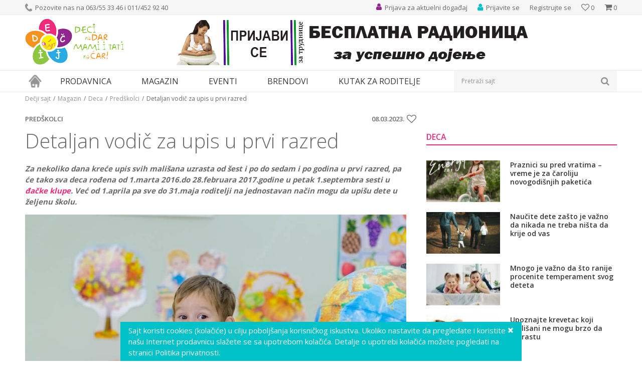

--- FILE ---
content_type: text/html; charset=UTF-8
request_url: https://www.decjisajt.rs/magazin/deca/predskolci/6546-detaljan-vodic-za-upis-u-prvi-razred
body_size: 24513
content:
<!DOCTYPE html><html lang="sr"><head> <meta name="viewport" content="width=device-width, initial-scale=1"> <meta name="generator" content="NBSHOP 5.9.58" /> <meta http-equiv="content-type" content="text/html; charset=UTF-8"> <meta http-equiv="content-language" content="sr" /> <meta http-equiv="X-UA-Compatible" content="IE=edge"> <meta name="theme-color" content="91268e"> <meta name="msapplication-navbutton-color" content="91268e"> <meta name="apple-mobile-web-app-status-bar-style" content="91268e"> <link rel="canonical" href="https://www.decjisajt.rs/magazin/deca/predskolci/6546-detaljan-vodic-za-upis-u-prvi-razred" /> <title>Detaljan vodič za upis u prvi razred osnovne škole | Dečji sajt</title> <meta name="title" content="Detaljan vodič za upis u prvi razred osnovne škole | Dečji sajt" /> <meta name="description" content="Detaljan vodič za upis u prvi razred. Polazak prvaka u školu treba da bude na radost svih ukućana." /> <meta property="og:title" content="Detaljan vodič za upis prvaka"/> <meta property="og:type" content="article" /> <meta property="og:url" content="https://www.decjisajt.rs/magazin/deca/predskolci/6546-detaljan-vodic-za-upis-u-prvi-razred" /> <meta property="og:image" content="https://www.decjisajt.rs/files/images/2023/3/8/upis-u-skolu-Mihail_fotodeti-pixabay-opt%281%29.jpg"/> <meta property="og:image:url" content="https://www.decjisajt.rs/files/images/2023/3/8/upis-u-skolu-Mihail_fotodeti-pixabay-opt%281%29.jpg"/> <meta property="og:site_name" content="Dečji sajt"/> <meta property="og:description" content="Neka polazak u školu dožive kao najlepše iskustvo"/> <meta property="fb:admins" content=""/> <meta itemprop="name" content="Detaljan vodič za upis u prvi razred osnovne škole | Dečji sajt"> <meta itemprop="description" content="Detaljan vodič za upis u prvi razred. Polazak prvaka u školu treba da bude na radost svih ukućana."> <meta itemprop="image" content="https://www.decjisajt.rs/files/images/2023/3/8/upis-u-skolu-Mihail_fotodeti-pixabay-opt.jpg"> <meta name="twitter:card" content="summary_large_image"> <meta name="twitter:title" content="Detaljan vodič za upis u prvi razred osnovne škole | Dečji sajt"> <meta name="twitter:description" content="Detaljan vodič za upis u prvi razred. Polazak prvaka u školu treba da bude na radost svih ukućana."> <meta name="twitter:image" content="https://www.decjisajt.rs/files/images/2023/3/8/upis-u-skolu-Mihail_fotodeti-pixabay-opt.jpg"> <link rel="icon" type="image/vnd.microsoft.icon" href="https://www.decjisajt.rs/files/images/decjisajt/favicon.png" /> <link rel="shortcut icon" type="image/vnd.microsoft.icon" href="https://www.decjisajt.rs/files/images/decjisajt/favicon.png" /> <link rel="stylesheet" href="https://www.decjisajt.rs/nb-public/themes/nbshop5_v5_8/_static/fonts/nbicon/style.css" type="text/css" /> <link rel="stylesheet" href="https://www.decjisajt.rs/nb-public/themes/nbshop5_v5_8/_static/css/cache/nb.shopstyle.89280afb1f8c2491fb058a5bf4611da5.min.css?ver=16_2.1" type="text/css" /> <script type="text/javascript"> var nb_site_url = 'https://www.decjisajt.rs'; var nb_site_url_with_country_lang = 'https://www.decjisajt.rs'; var nb_cart_page_url = 'https://www.decjisajt.rs/kupovina'; var nb_active_page_url = 'https://www.decjisajt.rs/magazin/deca/predskolci/6546-detaljan-vodic-za-upis-u-prvi-razred'; var nb_type_page = 'article_details'; var nb_type_page_object_id = '16'; var nb_enable_lang = ''; var nb_url_end_slesh = ''; var promoModalPopNumberDaysInit = 10; var showAllwaysOnHomePage = false; var resetCookieConfirm = false; var flowplayeryToken = ''; </script> <script async src="https://www.googletagmanager.com/gtag/js?id=UA-36603249-1"></script><script> window.dataLayer = window.dataLayer || []; function gtag(){dataLayer.push(arguments);} gtag('js', new Date()); gtag('config', 'UA-36603249-1');</script><script>(function(w,d,s,l,i){w[l]=w[l]||[];w[l].push({'gtm.start':
new Date().getTime(),event:'gtm.js'});var f=d.getElementsByTagName(s)[0],
j=d.createElement(s),dl=l!='dataLayer'?'&l='+l:'';j.async=true;j.src=
'https://www.googletagmanager.com/gtm.js?id='+i+dl;f.parentNode.insertBefore(j,f);
})(window,document,'script','dataLayer','GTM-TTSBZNC');</script><meta name="google-site-verification" content="rRT3dgv3bYwLmAaC9Lg_Jka4MA_9nmkshF3DPbfCk7I" /><noscript><iframe src="https://www.googletagmanager.com/ns.html?id=GTM-TTSBZNC"
height="0" width="0" style="display:none;visibility:hidden"></iframe></noscript><meta name="google-site-verification" content="BezU86xwB_nJFxQjUfWSA1rqCfIlKSwa1VvSi_9fFT0" /><script>!function(f,b,e,v,n,t,s)
{if(f.fbq)return;n=f.fbq=function(){n.callMethod?
n.callMethod.apply(n,arguments):n.queue.push(arguments)};
if(!f._fbq)f._fbq=n;n.push=n;n.loaded=!0;n.version='2.0';
n.queue=[];t=b.createElement(e);t.async=!0;
t.src=v;s=b.getElementsByTagName(e)[0];
s.parentNode.insertBefore(t,s)}(window, document,'script',
'https://connect.facebook.net/en_US/fbevents.js');
fbq('init', '447206682994288');
fbq('track', 'PageView');</script><noscript><img height="1" width="1" style="display:none"
src="https://www.facebook.com/tr?id=447206682994288&ev=PageView&noscript=1"
/></noscript><meta name="facebook-domain-verification" content="b1xe09rst7zm51o94bdo8l7qk8qmel" /></head><body class="cc-srb lc-sr uc-article_listing tp-article_details b2c-users lozad-active"><noscript><iframe src="https://www.googletagmanager.com/ns.html?id=GTM-TTSBZNC" height="0" width="0" style="display:none;visibility:hidden"></iframe></noscript><header class="header md-header"> <div class="header-top"> <div class="container"> <div class="block nav-mobile-icon"> <i class="icon fa fa-bars" aria-hidden="true"></i></div> <div class="row"> <div class="hidden-xs col-sm-6"> <nav class="block quick-links "> <ul class="nav nav-simple"> <li class="item"> <img src="/files/images/decjisajt/phone_icon.png" class="img-responsive" alt="Pozovite nas na 063/55 33 46 i 011/452 92 40" /> <span>Pozovite nas na 063/55 33 46 i 011/452 92 40</span> </li> </ul> </nav> </div> <div class="col-xs-12 col-sm-6"> <div id="miniCartContent" class="block miniCartContent header-cart"></div> <div id="miniFavContent" class="block header-favorite header-favorite-simple miniFavContent"> <a href="https://www.decjisajt.rs/omiljeno/product" title="Omiljeno"> <div class="icon-wrapper"> <i class="icon fa fa-heart-o" aria-hidden="true"></i> <span class="description">Omiljeno</span> </div> <div class="header-carthor-total favorite-header-total">0</div> </a></div> <nav class="block user"> <ul class="nav nav-simple"> <li class="item item-login"> <a class="login-btn" href="" data-permalink="https://www.decjisajt.rs/prijava" title="Prijavite se" data-toggle="modal" data-target="#login_modal"> <i class="icon fa fa-user" aria-hidden="true"></i> <span>Prijavite se</span> </a> </li> <li class="item item-register"> <a class="register-btn" href="" data-permalink="https://www.decjisajt.rs/registracija" title="Registrujte se" data-toggle="modal" data-target="#register_modal"> Registrujte se </a> </li> </ul></nav> <nav class="block quick-links nav-header_top_right"> <ul class="nav nav-simple"> <li class="item"> <a href="https://www.decjisajt.rs/eventi/" title="Prijava za aktuelni događaj" target="_self"> <img src="/files/images/decjisajt/event_icon.png" class="img-responsive" alt="Prijava za aktuelni događaj" /> <span>Prijava za aktuelni događaj</span> </a> </li> </ul> </nav> </div> </div> </div> </div> <div class="container"> <div class="row"> <div class="col-xs-3"> <div itemscope itemtype="http://schema.org/Organization" class="block logo" > <a itemprop="url" href="https://www.decjisajt.rs" title="Dečji sajt"> <img itemprop="logo" data-original-img='/files/images/decjisajt/logo.png' class="img-responsive lozad" title="Dečji sajt" alt="Dečji sajt"> </a></div> </div> <div class="hidden-xs col-xs-9"> <div class="block slider-static grid-slider header_baner-slider" data-gtm-slider-position="Header baner" > <div class="row "> <div class="item col-xs-12 col-sm-12 col-md-12 col-lg-12 " data-gtm-slider-name="prijava radionica" data-gtm-slider-creative="online prijava" data-gtm-slider-id="109" data-promotion-item-id="109"> <div class="img-wrapper"> <div class="main-img "> <a href="https://www.decjisajt.rs/eventi/radionice-dojenja/6776-trudnice-pripremite-se-za-uspesno-dojenje?utm_source=slider&utm_medium=site&utm_campaign=prijava-radionica" target="_self" title="prijava radionica"> <img data-original-img='/files/images/baner-naslovna/radionica-dojenje.gif' class="img-responsive lozad" alt="prijava radionica" /> </a> </div> </div> <div class="content"> <div class="text-wrapper"> <a href="https://www.decjisajt.rs/eventi/radionice-dojenja/6776-trudnice-pripremite-se-za-uspesno-dojenje?utm_source=slider&utm_medium=site&utm_campaign=prijava-radionica" target="_self" title="prijava radionica"> <div class="title">prijava radionica</div> </a> </div> <div class="btn-wrapper"> <a href="https://www.decjisajt.rs/eventi/radionice-dojenja/6776-trudnice-pripremite-se-za-uspesno-dojenje?utm_source=slider&utm_medium=site&utm_campaign=prijava-radionica" target="_self" class="btn btn-slider" title="online prijava">online prijava</a> </div> </div> </div> </div> </div> </div> </div> </div> <div class="block md-menu main-4level-fullwidth-dropdown"> <nav class="nav nav-main-wrapper ease hidden-fullscreen "> <div class="container"> <ul class="nav-main list-inline"> <div class="nav-main-toplang country-button"></div> <div class="nav-main-useractions"></div> <li class="has-bg"> <a href="https://www.decjisajt.rs/" target="_self" title="Naslovna"><span>Naslovna</span> </a><img data-original-img='/files/images/decjisajt/home_icon.png' alt="Naslovna" title="Naslovna" class="highlight-bg lozad"></li><li class="level4"> <a href="https://www.decjisajt.rs/proizvodi" target="_self" title="Prodavnica"><span>Prodavnica</span><i class="icon fa fa-angle-down hidden-xs"></i><i class="icon fa fa-angle-right visible-xs"></i> </a><div class="nav-main-submenu-wrapper ease hidden"> <div class="container"> <ul class="nav-main-submenu"><li class=""> <a target="_self" href="https://www.decjisajt.rs/igracke" title="Igračke za decu"><h5>Igračke za decu</h5><i class="icon fa fa-angle-down hidden-xs"></i><i class="icon fa fa-angle-right visible-xs"></i></a><div class="nav-main-dropdown-wrapper ease hidden"> <div class="nav-main-dropdown"> <div class="container"> <div class="nav-main-dropdown-inner"> <div class="row"><div class="col-xs-12 col-sm-4 col-md-3 "> <div class="nav-main-dropdown-item clearfix"> <a target="_self" href="https://www.decjisajt.rs/igracke" title="Kategorije"><div class="heading-wrapper heading-wrapper-inline clearfix" > <h5>Kategorije</h5></div></a><ul class=""><li class="ease-slow last-level "><a target="_self" href="https://www.decjisajt.rs/maske-i-kostimi-za-maskenbal" title="Maske i kostimi za maskenbal">Maske i kostimi za maskenbal</a></li><li class="ease-slow last-level "><a target="_self" href="https://www.decjisajt.rs/drustvene-igre-i-puzle" title="Društvene igre i puzle">Društvene igre i puzle</a></li><li class="ease-slow last-level "><a target="_self" href="https://www.decjisajt.rs/kreativni-setovi" title="Kreativni setovi">Kreativni setovi</a></li><li class="ease-slow last-level "><a target="_self" href="https://www.decjisajt.rs/lutke-i-plisane-igracke" title="Lutke i plišane igračke">Lutke i plišane igračke</a></li><li class="ease-slow last-level "><a target="_self" href="https://www.decjisajt.rs/igracke-za-dvoriste" title="Igračke za dvorište">Igračke za dvorište</a></li><li class="ease-slow last-level "><a target="_self" href="https://www.decjisajt.rs/kocke" title="Kocke">Kocke</a></li><li class="ease-slow last-level "><a target="_self" href="https://www.decjisajt.rs/edukativne-muzicke-i-drvene-igracke" title="Edukativne, muzičke i drvene igračke">Edukativne, muzičke i drvene igračke</a></li><li class="ease-slow last-level "><a target="_self" href="https://www.decjisajt.rs/kuhinje-i-kucni-aparati" title="Kuhinje i kućni aparati">Kuhinje i kućni aparati</a></li><li class="ease-slow last-level "><a target="_self" href="https://www.decjisajt.rs/vozila-garaze-i-setovi" title="Vozila, garaže i setovi">Vozila, garaže i setovi</a></li><li class="ease-slow last-level "><a target="_self" href="https://www.decjisajt.rs/igracke-za-bebe" title="Igračke za bebe">Igračke za bebe</a></li></ul></div></div><div class="col-xs-12 col-sm-4 col-md-3 "> <div class="nav-main-dropdown-item clearfix"> <a target="_self" href="https://www.decjisajt.rs/igracke" title="Pol"><div class="heading-wrapper heading-wrapper-inline clearfix" > <h5>Pol</h5></div></a><ul class=""><li class="ease-slow last-level "><a target="_self" href="https://www.decjisajt.rs/igracke/devojcice/" title="Devojčice">Devojčice</a></li><li class="ease-slow last-level "><a target="_self" href="https://www.decjisajt.rs/igracke/decaci/" title="Dečaci">Dečaci</a></li><li class="ease-slow last-level "><a target="_self" href="https://www.decjisajt.rs/igracke/bebe/" title="Bebe">Bebe</a></li><li class="ease-slow last-level "><a target="_self" href="https://www.decjisajt.rs/igracke/novo/" title="Novo">Novo</a></li><li class="ease-slow last-level "><a target="_self" href="https://www.decjisajt.rs/igracke/akcija/" title="Akcija">Akcija</a></li><li class="ease-slow last-level "><a target="_self" href="https://www.decjisajt.rs/igracke/najprodavanije/" title="Najprodavanije">Najprodavanije</a></li></ul></div></div><div class="col-xs-12 col-sm-4 col-md-3 "> <div class="nav-main-dropdown-item clearfix"> <a target="_self" href="https://www.decjisajt.rs/igracke" title="Brendovi"><div class="heading-wrapper heading-wrapper-inline clearfix" > <h5>Brendovi</h5></div></a><ul class=""><li class="ease-slow last-level "><a target="_self" href="https://www.decjisajt.rs/igracke/pertini" title="Pertini">Pertini</a></li><li class="ease-slow last-level "><a target="_self" href="https://www.decjisajt.rs/igracke/mehano" title="Mehano">Mehano</a></li><li class="ease-slow last-level "><a target="_self" href="https://www.decjisajt.rs/igracke/knorr-toys" title="Knorr">Knorr</a></li><li class="ease-slow last-level "><a target="_self" href="https://www.decjisajt.rs/igracke/ravensburger" title="Ravensburger">Ravensburger</a></li><li class="ease-slow last-level "><a target="_self" href="https://www.decjisajt.rs/igracke/montesori" title="Montesori">Montesori</a></li><li class="ease-slow last-level "><a target="_self" href="https://www.decjisajt.rs/igracke/bruder" title="Bruder">Bruder</a></li><li class="ease-slow last-level "><a target="_self" href="https://www.decjisajt.rs/igracke/bush-baby" title="Bush Baby">Bush Baby</a></li><li class="ease-slow last-level "><a target="_self" href="https://www.decjisajt.rs/igracke/frozen" title="Frozen">Frozen</a></li><li class="ease-slow last-level "><a target="_self" href="https://www.decjisajt.rs/igracke/disney" title="Disney">Disney</a></li><li class="ease-slow last-level "><a target="_self" href="https://www.decjisajt.rs/igracke/woody" title="Woody">Woody</a></li><li class="ease-slow last-level "><a target="_self" href="https://www.decjisajt.rs/igracke/janod" title="Janod">Janod</a></li><li class="ease-slow last-level "><a target="_self" href="https://www.decjisajt.rs/igracke/minecraft" title="Minecraft">Minecraft</a></li><li class="ease-slow last-level "><a target="_self" href="https://www.decjisajt.rs/igracke/nattou" title="Nattou">Nattou</a></li></ul></div></div><div class="col-xs-12 col-sm-4 col-md-3 "> <div class="nav-main-dropdown-item clearfix"> <a target="_self" href="https://www.decjisajt.rs/" title=""><div class="heading-wrapper heading-wrapper-inline clearfix" > <h5></h5></div></a><ul class=""><li class="ease-slow last-level "><a target="_self" href="https://www.decjisajt.rs/igracke/lol" title="LOL">LOL</a></li><li class="ease-slow last-level "><a target="_self" href="https://www.decjisajt.rs/igracke/viga" title="Viga">Viga</a></li><li class="ease-slow last-level "><a target="_self" href="https://www.decjisajt.rs/igracke/wow" title="Wow">Wow</a></li><li class="ease-slow last-level "><a target="_self" href="https://www.decjisajt.rs/igracke/funny-fashion" title="Funny Fashion">Funny Fashion</a></li><li class="ease-slow last-level "><a target="_self" href="https://www.decjisajt.rs/igracke/trefl/" title="Trefl">Trefl</a></li><li class="ease-slow last-level "><a target="_self" href="https://www.decjisajt.rs/igracke/playmobil" title="Playmobil">Playmobil</a></li><li class="ease-slow last-level "><a target="_self" href="https://www.decjisajt.rs/igracke/pino-toys/" title="Pino Toys">Pino Toys</a></li><li class="ease-slow last-level "><a target="_self" href="https://www.decjisajt.rs/igracke/defa/" title="Defa">Defa</a></li><li class="ease-slow last-level "><a target="_self" href="https://www.decjisajt.rs/igracke/paw-patrol/" title="Paw Patrol">Paw Patrol</a></li><li class="ease-slow last-level "><a target="_self" href="https://www.decjisajt.rs/igracke/clementoni/" title="Clementoni">Clementoni</a></li><li class="ease-slow last-level "><a target="_self" href="https://www.decjisajt.rs/igracke/eksen/" title="Eksen">Eksen</a></li><li class="ease-slow last-level "><a target="_self" href="https://www.decjisajt.rs/igracke/faro/" title="Faro">Faro</a></li></ul></div></div></div></div></div></div></div></li><li class=""> <a target="_self" href="https://www.decjisajt.rs/knjizara" title="Knjižara"><h5>Knjižara</h5><i class="icon fa fa-angle-down hidden-xs"></i><i class="icon fa fa-angle-right visible-xs"></i></a><div class="nav-main-dropdown-wrapper ease hidden"> <div class="nav-main-dropdown"> <div class="container"> <div class="nav-main-dropdown-inner"> <div class="row"><div class="col-xs-12 col-sm-4 col-md-3 "> <div class="nav-main-dropdown-item clearfix"> <a target="_self" href="https://www.decjisajt.rs/#" title="Kategorije"><div class="heading-wrapper heading-wrapper-inline clearfix" > <h5>Kategorije</h5></div></a><ul class=""><li class="ease-slow last-level "><a target="_self" href="https://www.decjisajt.rs/pernice" title="Pernice">Pernice</a></li><li class="ease-slow last-level "><a target="_self" href="https://www.decjisajt.rs/rancevi-za-vrtic" title="Rančevi za vrtić">Rančevi za vrtić</a></li><li class="ease-slow last-level "><a target="_self" href="https://www.decjisajt.rs/rancevi-za-skolu" title="Rančevi za školu">Rančevi za školu</a></li><li class="ease-slow last-level "><a target="_self" href="https://www.decjisajt.rs/anatomski-i-ergonomski-rancevi-za-skolu" title="Anatomski rančevi">Anatomski rančevi</a></li><li class="ease-slow last-level "><a target="_self" href="https://www.decjisajt.rs/skolski-rancevi-2-u-1" title="Školski rančevi 2 u 1">Školski rančevi 2 u 1</a></li><li class="ease-slow last-level "><a target="_self" href="https://www.decjisajt.rs/rancevi-na-tockice" title="Rančevi na točkiće">Rančevi na točkiće</a></li><li class="ease-slow last-level "><a target="_self" href="https://www.decjisajt.rs/sportski-rancevi" title="Sportski rančevi">Sportski rančevi</a></li><li class="ease-slow last-level "><a target="_self" href="https://www.decjisajt.rs/torbe-na-rame" title="Torbe na rame">Torbe na rame</a></li><li class="ease-slow last-level "><a target="_self" href="https://www.decjisajt.rs/torbe-za-patike" title="Torbe za patike">Torbe za patike</a></li><li class="ease-slow last-level "><a target="_self" href="https://www.decjisajt.rs/torbe-za-uzinu" title="Torbe za užinu">Torbe za užinu</a></li></ul></div></div><div class="col-xs-12 col-sm-4 col-md-3 "> <div class="nav-main-dropdown-item clearfix"> <a target="_self" href="https://www.decjisajt.rs/knjizara" title="Brendovi"><div class="heading-wrapper heading-wrapper-inline clearfix" > <h5>Brendovi</h5></div></a><ul class=""><li class="ease-slow last-level "><a target="_self" href="https://www.decjisajt.rs/knjizara/anekke" title="Anekke">Anekke</a></li><li class="ease-slow last-level "><a target="_self" href="https://www.decjisajt.rs/knjizara/target" title="Target">Target</a></li><li class="ease-slow last-level "><a target="_self" href="https://www.decjisajt.rs/knjizara/connect" title="Connect">Connect</a></li><li class="ease-slow last-level "><a target="_self" href="https://www.decjisajt.rs/knjizara/crvena-zvezda" title="Crvena Zvezda">Crvena Zvezda</a></li><li class="ease-slow last-level "><a target="_self" href="https://www.decjisajt.rs/knjizara/partizan" title="Partizan">Partizan</a></li><li class="ease-slow last-level "><a target="_self" href="https://www.decjisajt.rs/knjizara/gorjuss" title="Gorjuss">Gorjuss</a></li><li class="ease-slow last-level "><a target="_self" href="https://www.decjisajt.rs/knjizara/extreme4me" title="Extreme4me">Extreme4me</a></li><li class="ease-slow last-level "><a target="_self" href="https://www.decjisajt.rs/knjizara/frozen" title="Frozen">Frozen</a></li></ul></div></div><div class="col-xs-12 col-sm-4 col-md-3 "> <div class="nav-main-dropdown-item clearfix"> <a target="_self" href="https://www.decjisajt.rs/" title=""><div class="heading-wrapper heading-wrapper-inline clearfix" > <h5></h5></div></a><ul class=""><li class="ease-slow last-level "><a target="_self" href="https://www.decjisajt.rs/knjizara/scool" title="S-Cool">S-Cool</a></li><li class="ease-slow last-level "><a target="_self" href="https://www.decjisajt.rs/knjizara/herlitz" title="Herlitz">Herlitz</a></li><li class="ease-slow last-level "><a target="_self" href="https://www.decjisajt.rs/knjizara/oops" title="Oops">Oops</a></li><li class="ease-slow last-level "><a target="_self" href="https://www.decjisajt.rs/knjizara/pulse" title="Pulse">Pulse</a></li><li class="ease-slow last-level "><a target="_self" href="https://www.decjisajt.rs/knjizara/barcelona" title="Barcelona">Barcelona</a></li><li class="ease-slow last-level "><a target="_self" href="https://www.decjisajt.rs/knjizara/real-madrid" title="Real Madrid">Real Madrid</a></li><li class="ease-slow last-level "><a target="_self" href="https://www.decjisajt.rs/knjizara/play" title="Play">Play</a></li><li class="ease-slow last-level "><a target="_self" href="https://www.decjisajt.rs/knjizara/enso" title="Enso">Enso</a></li><li class="ease-slow last-level "><a target="_self" href="https://www.decjisajt.rs/knjizara/maped" title="Maped">Maped</a></li><li class="ease-slow last-level "><a target="_self" href="https://www.decjisajt.rs/knjizara/paw-patrol" title="Paw Patrol">Paw Patrol</a></li><li class="ease-slow last-level "><a target="_self" href="https://www.decjisajt.rs/knjizara/minions" title="Minions">Minions</a></li></ul></div></div></div></div></div></div></div></li><li class=""> <a target="_self" href="https://www.decjisajt.rs/sport-i-rekreacija" title="Sport i rekreacija"><h5>Sport i rekreacija</h5><i class="icon fa fa-angle-down hidden-xs"></i><i class="icon fa fa-angle-right visible-xs"></i></a><div class="nav-main-dropdown-wrapper ease hidden"> <div class="nav-main-dropdown"> <div class="container"> <div class="nav-main-dropdown-inner"> <div class="row"><div class="col-xs-12 col-sm-4 col-md-3 "> <div class="nav-main-dropdown-item clearfix"> <a target="_self" href="https://www.decjisajt.rs/sport-i-rekreacija" title="Kategorije"><div class="heading-wrapper heading-wrapper-inline clearfix" > <h5>Kategorije</h5></div></a><ul class=""><li class="ease-slow last-level "><a target="_self" href="https://www.decjisajt.rs/guralice-i-tricikli" title="Guralice i tricikli">Guralice i tricikli</a></li><li class="ease-slow last-level "><a target="_self" href="https://www.decjisajt.rs/bicikli-trotineti-skateboard" title="Bicikli, trotineti i skateboardovi">Bicikli, trotineti i skateboardovi</a></li><li class="ease-slow last-level "><a target="_self" href="https://www.decjisajt.rs/vozni-park" title="Vozni park">Vozni park</a></li><li class="ease-slow last-level "><a target="_self" href="https://www.decjisajt.rs/sportski-rekviziti" title="Sport">Sport</a></li><li class="ease-slow last-level "><a target="_self" href="https://www.decjisajt.rs/kacige-i-stitnici" title="Oprema">Oprema</a></li></ul></div></div><div class="col-xs-12 col-sm-4 col-md-3 "> <div class="nav-main-dropdown-item clearfix"> <a target="_self" href="https://www.decjisajt.rs/sport-i-rekreacija" title="Uzrast"><div class="heading-wrapper heading-wrapper-inline clearfix" > <h5>Uzrast</h5></div></a><ul class=""><li class="ease-slow last-level "><a target="_self" href="https://www.decjisajt.rs/sport-i-rekreacija/2-4-god" title="Deca od 2-4 godine">Deca od 2-4 godine</a></li><li class="ease-slow last-level "><a target="_self" href="https://www.decjisajt.rs/sport-i-rekreacija/3-5-god" title="Deca od 3-5 godina">Deca od 3-5 godina</a></li><li class="ease-slow last-level "><a target="_self" href="https://www.decjisajt.rs/sport-i-rekreacija/4-6-god" title="Deca 4-6 godina">Deca 4-6 godina</a></li><li class="ease-slow last-level "><a target="_self" href="https://www.decjisajt.rs/sport-i-rekreacija/6-8-god" title="Deca od 6-8 godina">Deca od 6-8 godina</a></li><li class="ease-slow last-level "><a target="_self" href="https://www.decjisajt.rs/sport-i-rekreacija/8-10-god" title="Deca od 8-10 godina">Deca od 8-10 godina</a></li></ul></div></div><div class="col-xs-12 col-sm-4 col-md-3 "> <div class="nav-main-dropdown-item clearfix"> <a target="_self" href="https://www.decjisajt.rs/sport-i-rekreacija" title="Izdvajamo"><div class="heading-wrapper heading-wrapper-inline clearfix" > <h5>Izdvajamo</h5></div></a><ul class=""><li class="ease-slow last-level "><a target="_self" href="https://www.decjisajt.rs/sport-i-rekreacija/novo" title="Novo">Novo</a></li><li class="ease-slow last-level "><a target="_self" href="https://www.decjisajt.rs/sport-i-rekreacija/akcija" title="Akcija">Akcija</a></li><li class="ease-slow last-level "><a target="_self" href="https://www.decjisajt.rs/sport-i-rekreacija/najprodavanije" title="Najprodavanije">Najprodavanije</a></li></ul></div></div><div class="col-xs-12 col-sm-4 col-md-3 "> <div class="nav-main-dropdown-item clearfix"> <a target="_self" href="https://www.decjisajt.rs/sport-i-rekreacija" title="Brendovi"><div class="heading-wrapper heading-wrapper-inline clearfix" > <h5>Brendovi</h5></div></a><ul class=""><li class="ease-slow last-level "><a target="_self" href="https://www.decjisajt.rs/sport-i-rekreacija/smart-trike" title="Smart Trike">Smart Trike</a></li><li class="ease-slow last-level "><a target="_self" href="https://www.decjisajt.rs/sport-i-rekreacija/playtime" title="Playtime">Playtime</a></li><li class="ease-slow last-level "><a target="_self" href="https://www.decjisajt.rs/sport-i-rekreacija/pertini" title="Pertini">Pertini</a></li><li class="ease-slow last-level "><a target="_self" href="https://www.decjisajt.rs/sport-i-rekreacija/globber" title="Globber">Globber</a></li><li class="ease-slow last-level "><a target="_self" href="https://www.decjisajt.rs/sport-i-rekreacija/bertoni-lorelli" title="Bertoni Lorelli">Bertoni Lorelli</a></li><li class="ease-slow last-level "><a target="_self" href="https://www.decjisajt.rs/sport-i-rekreacija/Highwaykick" title="Highwaykick">Highwaykick</a></li><li class="ease-slow last-level "><a target="_self" href="https://www.decjisajt.rs/sport-i-rekreacija/stamp" title="Stamp">Stamp</a></li><li class="ease-slow last-level "><a target="_self" href="https://www.decjisajt.rs/sport-i-rekreacija/peg-perego" title="Peg Perego">Peg Perego</a></li><li class="ease-slow last-level "><a target="_self" href="https://www.decjisajt.rs/sport-i-rekreacija/roces" title="Roces">Roces</a></li><li class="ease-slow last-level "><a target="_self" href="https://www.decjisajt.rs/sport-i-rekreacija/falk" title="Falk">Falk</a></li><li class="ease-slow last-level "><a target="_self" href="https://www.decjisajt.rs/sport-i-rekreacija/minions" title="Minions">Minions</a></li></ul></div></div></div></div></div></div></div></li><li class=""> <a target="_self" href="https://www.decjisajt.rs/rasveta" title="Rasveta"><h5>Rasveta</h5><i class="icon fa fa-angle-down hidden-xs"></i><i class="icon fa fa-angle-right visible-xs"></i></a><div class="nav-main-dropdown-wrapper ease hidden"> <div class="nav-main-dropdown"> <div class="container"> <div class="nav-main-dropdown-inner"> <div class="row"><div class="col-xs-12 col-sm-4 col-md-3 "> <div class="nav-main-dropdown-item clearfix"> <a target="_self" href="https://www.decjisajt.rs/rasveta" title="Kategorije"><div class="heading-wrapper heading-wrapper-inline clearfix" > <h5>Kategorije</h5></div></a><ul class=""><li class="ease-slow last-level "><a target="_self" href="https://www.decjisajt.rs/deciji-lusteri" title="Dečiji lusteri">Dečiji lusteri</a></li><li class="ease-slow last-level "><a target="_self" href="https://www.decjisajt.rs/decije-plafonjere" title="Dečije plafonjere">Dečije plafonjere</a></li><li class="ease-slow last-level "><a target="_self" href="https://www.decjisajt.rs/stone-lampe" title="Dečije stone lampe">Dečije stone lampe</a></li><li class="ease-slow last-level "><a target="_self" href="https://www.decjisajt.rs/baterijske-lampe-i-projektori" title="Dečije baterijske lampe i projektori">Dečije baterijske lampe i projektori</a></li><li class="ease-slow last-level "><a target="_self" href="https://www.decjisajt.rs/nocno-svetlo" title="Noćno svetlo">Noćno svetlo</a></li><li class="ease-slow last-level "><a target="_self" href="https://www.decjisajt.rs/rasveta-eko-lampe" title="Eko lampe">Eko lampe</a></li></ul></div></div><div class="col-xs-12 col-sm-4 col-md-3 "> <div class="nav-main-dropdown-item clearfix"> <a target="_self" href="https://www.decjisajt.rs/rasveta" title="Pol"><div class="heading-wrapper heading-wrapper-inline clearfix" > <h5>Pol</h5></div></a><ul class=""><li class="ease-slow last-level "><a target="_self" href="https://www.decjisajt.rs/rasveta/devojcice" title="Devojčice">Devojčice</a></li><li class="ease-slow last-level "><a target="_self" href="https://www.decjisajt.rs/rasveta/decaci" title="Dečaci">Dečaci</a></li></ul></div></div><div class="col-xs-12 col-sm-4 col-md-3 "> <div class="nav-main-dropdown-item clearfix"> <a target="_self" href="https://www.decjisajt.rs/rasveta" title="Izdvajamo"><div class="heading-wrapper heading-wrapper-inline clearfix" > <h5>Izdvajamo</h5></div></a><ul class=""><li class="ease-slow last-level "><a target="_self" href="https://www.decjisajt.rs/rasveta/novo" title="Novo">Novo</a></li><li class="ease-slow last-level "><a target="_self" href="https://www.decjisajt.rs/rasveta/akcija" title="Akcija">Akcija</a></li><li class="ease-slow last-level "><a target="_self" href="https://www.decjisajt.rs/rasveta/najprodavanije" title="Najprodavanije">Najprodavanije</a></li></ul></div></div><div class="col-xs-12 col-sm-4 col-md-3 "> <div class="nav-main-dropdown-item clearfix"> <a target="_self" href="https://www.decjisajt.rs/rasveta" title="Brendovi"><div class="heading-wrapper heading-wrapper-inline clearfix" > <h5>Brendovi</h5></div></a><ul class=""><li class="ease-slow last-level "><a target="_self" href="https://www.decjisajt.rs/rasveta/philips" title="Philips">Philips</a></li><li class="ease-slow last-level "><a target="_self" href="https://www.decjisajt.rs/rasveta/chicco" title="Chicco">Chicco</a></li><li class="ease-slow last-level "><a target="_self" href="https://www.decjisajt.rs/rasveta/brilight+" title="Brilight ">Brilight </a></li><li class="ease-slow last-level "><a target="_self" href="https://www.decjisajt.rs/rasveta/mitea" title="Mitea">Mitea</a></li></ul></div></div></div></div></div></div></div></li><li class=""> <a target="_self" href="https://www.decjisajt.rs/putni-program" title="Putni program"><h5>Putni program</h5><i class="icon fa fa-angle-down hidden-xs"></i><i class="icon fa fa-angle-right visible-xs"></i></a><div class="nav-main-dropdown-wrapper ease hidden"> <div class="nav-main-dropdown"> <div class="container"> <div class="nav-main-dropdown-inner"> <div class="row"><div class="col-xs-12 col-sm-4 col-md-3 "> <div class="nav-main-dropdown-item clearfix"> <a target="_self" href="https://www.decjisajt.rs/putni-program/" title="Kategorije"><div class="heading-wrapper heading-wrapper-inline clearfix" > <h5>Kategorije</h5></div></a><ul class=""><li class="ease-slow last-level "><a target="_self" href="https://www.decjisajt.rs/koferi" title="koferi">koferi</a></li><li class="ease-slow last-level "><a target="_self" href="https://www.decjisajt.rs/novcanici-i-neseseri" title="Novčanici i neseseri">Novčanici i neseseri</a></li></ul></div></div><div class="col-xs-12 col-sm-4 col-md-3 "> <div class="nav-main-dropdown-item clearfix"> <a target="_self" href="https://www.decjisajt.rs/putni-program/" title="Pol"><div class="heading-wrapper heading-wrapper-inline clearfix" > <h5>Pol</h5></div></a><ul class=""><li class="ease-slow last-level "><a target="_self" href="https://www.decjisajt.rs/putni-program/devojcice" title="Devojčice">Devojčice</a></li><li class="ease-slow last-level "><a target="_self" href="https://www.decjisajt.rs/putni-program/decaci" title="Dečaci">Dečaci</a></li></ul></div></div><div class="col-xs-12 col-sm-4 col-md-3 "> <div class="nav-main-dropdown-item clearfix"> <a target="_self" href="https://www.decjisajt.rs/putni-program/" title="Izdvajamo"><div class="heading-wrapper heading-wrapper-inline clearfix" > <h5>Izdvajamo</h5></div></a><ul class=""><li class="ease-slow last-level "><a target="_self" href="https://www.decjisajt.rs/putni-program/novo" title="Novo">Novo</a></li><li class="ease-slow last-level "><a target="_self" href="https://www.decjisajt.rs/putni-program/akcija" title="Akcija">Akcija</a></li><li class="ease-slow last-level "><a target="_self" href="https://www.decjisajt.rs/putni-program/najprodavanije" title="Najprodavanije">Najprodavanije</a></li></ul></div></div><div class="col-xs-12 col-sm-4 col-md-3 "> <div class="nav-main-dropdown-item clearfix"> <a target="_self" href="https://www.decjisajt.rs/putni-program/" title="Brendovi"><div class="heading-wrapper heading-wrapper-inline clearfix" > <h5>Brendovi</h5></div></a><ul class=""><li class="ease-slow last-level "><a target="_self" href="https://www.decjisajt.rs/putni-program/disney" title="Disney">Disney</a></li><li class="ease-slow last-level "><a target="_self" href="https://www.decjisajt.rs/putni-program/target" title="Target">Target</a></li><li class="ease-slow last-level "><a target="_self" href="https://www.decjisajt.rs/putni-program/frozen" title="Frozen">Frozen</a></li><li class="ease-slow last-level "><a target="_self" href="https://www.decjisajt.rs/putni-program/american-tourister" title="American Tourister">American Tourister</a></li><li class="ease-slow last-level "><a target="_self" href="https://www.decjisajt.rs/putni-program/samsonite" title="Samsonite">Samsonite</a></li></ul></div></div></div></div></div></div></div></li><li class=""> <a target="_self" href="https://www.decjisajt.rs/odeca-i-obuca" title="Odeća i obuća"><h5>Odeća i obuća</h5><i class="icon fa fa-angle-down hidden-xs"></i><i class="icon fa fa-angle-right visible-xs"></i></a><div class="nav-main-dropdown-wrapper ease hidden"> <div class="nav-main-dropdown"> <div class="container"> <div class="nav-main-dropdown-inner"> <div class="row"><div class="col-xs-12 col-sm-4 col-md-3 "> <div class="nav-main-dropdown-item clearfix"> <a target="_self" href="https://www.decjisajt.rs/odeca/devojcice/" title="Odeća za devojčice"><div class="heading-wrapper heading-wrapper-inline clearfix" > <h5>Odeća za devojčice</h5></div></a><ul class=""><li class="ease-slow last-level "><a target="_self" href="https://www.decjisajt.rs/svecana-odeca/devojcice/" title="Dečija svečana odeća">Dečija svečana odeća</a></li><li class="ease-slow last-level "><a target="_self" href="https://www.decjisajt.rs/kupaci-kostimi/devojcice/" title="Dečiji kupaći kostimi">Dečiji kupaći kostimi</a></li><li class="ease-slow last-level "><a target="_self" href="https://www.decjisajt.rs/kape-i-sesiri/devojcice/" title="Dečije kape i šeširi">Dečije kape i šeširi</a></li><li class="ease-slow last-level "><a target="_self" href="https://www.decjisajt.rs/jakne-mantili-kaputi/devojcice/" title="Dečije jakne i kaputi">Dečije jakne i kaputi</a></li><li class="ease-slow last-level "><a target="_self" href="https://www.decjisajt.rs/gumene-cizme/devojcice/" title="Dečije gumene čizme">Dečije gumene čizme</a></li></ul></div></div><div class="col-xs-12 col-sm-4 col-md-3 "> <div class="nav-main-dropdown-item clearfix"> <a target="_self" href="https://www.decjisajt.rs/" title="Odeća za dečake"><div class="heading-wrapper heading-wrapper-inline clearfix" > <h5>Odeća za dečake</h5></div></a><ul class=""><li class="ease-slow last-level "><a target="_self" href="https://www.decjisajt.rs/svecana-odeca/decaci/" title="Dečija svečana odeća">Dečija svečana odeća</a></li><li class="ease-slow last-level "><a target="_self" href="https://www.decjisajt.rs/kupaci-kostimi/decaci/" title="Dečiji kupaći kostimi">Dečiji kupaći kostimi</a></li><li class="ease-slow last-level "><a target="_self" href="https://www.decjisajt.rs/kape-i-sesiri/decaci/" title="Dečije kape i šeširi">Dečije kape i šeširi</a></li><li class="ease-slow last-level "><a target="_self" href="https://www.decjisajt.rs/jakne-mantili-kaputi/decaci/" title="Dečije jakne i kaputi">Dečije jakne i kaputi</a></li><li class="ease-slow last-level "><a target="_self" href="https://www.decjisajt.rs/gumene-cizme/decaci/" title="Decije gumene cizme ">Decije gumene cizme </a></li></ul></div></div><div class="col-xs-12 col-sm-4 col-md-3 "> <div class="nav-main-dropdown-item clearfix"> <a target="_self" href="https://www.decjisajt.rs/odeca-i-obuca/bebe/" title="Odeća za bebe"><div class="heading-wrapper heading-wrapper-inline clearfix" > <h5>Odeća za bebe</h5></div></a><ul class=""><li class="ease-slow last-level "><a target="_self" href="https://www.decjisajt.rs/svecana-odeca/bebe/" title="Dečija svečana odeća">Dečija svečana odeća</a></li><li class="ease-slow last-level "><a target="_self" href="https://www.decjisajt.rs/kupaci-kostimi/bebe" title="Dečiji kupaći kostimi">Dečiji kupaći kostimi</a></li><li class="ease-slow last-level "><a target="_self" href="https://www.decjisajt.rs/kape-i-sesiri/bebe/" title="Dečije kape i šeširi">Dečije kape i šeširi</a></li><li class="ease-slow last-level "><a target="_self" href="https://www.decjisajt.rs/jakne-mantili-kaputi/bebe/" title="Dečije jakne i kaputi">Dečije jakne i kaputi</a></li><li class="ease-slow last-level "><a target="_self" href="https://www.decjisajt.rs/gumene-cizme/bebe/" title="Decije gumene cizme ">Decije gumene cizme </a></li></ul></div></div><div class="col-xs-12 col-sm-4 col-md-3 "> <div class="nav-main-dropdown-item clearfix"> <a target="_self" href="https://www.decjisajt.rs/odeca-i-obuca/" title="Brendovi"><div class="heading-wrapper heading-wrapper-inline clearfix" > <h5>Brendovi</h5></div></a><ul class=""><li class="ease-slow last-level "><a target="_self" href="https://www.decjisajt.rs/odeca-i-obuca/stamion" title="Stamion">Stamion</a></li><li class="ease-slow last-level "><a target="_self" href="https://www.decjisajt.rs/odeca-i-obuca/kidorable" title="Kidorable">Kidorable</a></li><li class="ease-slow last-level "><a target="_self" href="https://www.decjisajt.rs/odeca-i-obuca/brolly" title="Brolly">Brolly</a></li><li class="ease-slow last-level "><a target="_self" href="https://www.decjisajt.rs/odeca-i-obuca/minions" title="Minions">Minions</a></li><li class="ease-slow last-level "><a target="_self" href="https://www.decjisajt.rs/odeca-i-obuca/barcelona" title="Barcelona">Barcelona</a></li></ul></div></div></div></div></div></div></div></li><li class=""> <a target="_self" href="https://www.decjisajt.rs/oprema-za-bebe" title="Bebe"><h5>Bebe</h5><i class="icon fa fa-angle-down hidden-xs"></i><i class="icon fa fa-angle-right visible-xs"></i></a><div class="nav-main-dropdown-wrapper ease hidden"> <div class="nav-main-dropdown"> <div class="container"> <div class="nav-main-dropdown-inner"> <div class="row"><div class="col-xs-12 col-sm-4 col-md-3 "> <div class="nav-main-dropdown-item clearfix"> <a target="_self" href="https://www.decjisajt.rs/oprema-za-bebe" title="Kategorije"><div class="heading-wrapper heading-wrapper-inline clearfix" > <h5>Kategorije</h5></div></a><ul class=""><li class="ease-slow last-level "><a target="_self" href="https://www.decjisajt.rs/kolica-za-bebe" title="Kolica za bebe">Kolica za bebe</a></li><li class="ease-slow last-level "><a target="_self" href="https://www.decjisajt.rs/auto-sedista" title="Auto sedišta">Auto sedišta</a></li><li class="ease-slow last-level "><a target="_self" href="https://www.decjisajt.rs/namestaj-za-bebe" title="Nameštaj za bebe">Nameštaj za bebe</a></li><li class="ease-slow last-level "><a target="_self" href="https://www.decjisajt.rs/dodatna-oprema" title="Oprema za bebe">Oprema za bebe</a></li><li class="ease-slow last-level "><a target="_self" href="https://www.decjisajt.rs/pribor-za-ishranu-beba" title="Pribor za bebe">Pribor za bebe</a></li><li class="ease-slow last-level "><a target="_self" href="https://www.decjisajt.rs/elektricni-aparati-i-zastita" title="Električni aparati i zaštita">Električni aparati i zaštita</a></li><li class="ease-slow last-level "><a target="_self" href="https://www.decjisajt.rs/mama-i-beba" title="Mama i beba">Mama i beba</a></li></ul></div></div><div class="col-xs-12 col-sm-4 col-md-3 "> <div class="nav-main-dropdown-item clearfix"> <a target="_self" href="https://www.decjisajt.rs/igracke-za-bebe" title="Igračke za bebe"><div class="heading-wrapper heading-wrapper-inline clearfix" > <h5>Igračke za bebe</h5></div></a><ul class=""><li class="ease-slow last-level "><a target="_self" href="https://www.decjisajt.rs/podloge-za-igru" title="Podloge za igru">Podloge za igru</a></li><li class="ease-slow last-level "><a target="_self" href="https://www.decjisajt.rs/edukativne-igracke/bebe" title="Edukativne igračke">Edukativne igračke</a></li><li class="ease-slow last-level "><a target="_self" href="https://www.decjisajt.rs/muzicke-igracke/bebe" title="Muzičke igračke">Muzičke igračke</a></li><li class="ease-slow last-level "><a target="_self" href="https://www.decjisajt.rs/igracke-za-krevetac" title="Vrteške">Vrteške</a></li><li class="ease-slow last-level title"><a target="_self" href="https://www.decjisajt.rs/oprema-za-bebe" title="Izdvajamo">Izdvajamo</a></li><li class="ease-slow last-level "><a target="_self" href="https://www.decjisajt.rs/bebe-proizvodi/novo" title="Novo">Novo</a></li><li class="ease-slow last-level "><a target="_self" href="https://www.decjisajt.rs/bebe-proizvodi/akcija" title="Akcija">Akcija</a></li><li class="ease-slow last-level "><a target="_self" href="https://www.decjisajt.rs/bebe-proizvodi/najprodavanije" title="Najprodavanije">Najprodavanije</a></li><li class="ease-slow last-level "><a target="_self" href="https://www.decjisajt.rs/plisane-igracke/bebe" title="Plišane igracke">Plišane igracke</a></li></ul></div></div><div class="col-xs-12 col-sm-4 col-md-3 "> <div class="nav-main-dropdown-item clearfix"> <a target="_self" href="https://www.decjisajt.rs/bebe-proizvodi/" title="Brendovi"><div class="heading-wrapper heading-wrapper-inline clearfix" > <h5>Brendovi</h5></div></a><ul class=""><li class="ease-slow last-level "><a target="_self" href="https://www.decjisajt.rs/oprema-za-bebe/cybex/" title="Cybex">Cybex</a></li><li class="ease-slow last-level "><a target="_self" href="https://www.decjisajt.rs/oprema-za-bebe/chicco/" title="Chicco">Chicco</a></li><li class="ease-slow last-level "><a target="_self" href="https://www.decjisajt.rs/oprema-za-bebe/peg-perego/" title="Peg Perego">Peg Perego</a></li><li class="ease-slow last-level "><a target="_self" href="https://www.decjisajt.rs/oprema-za-bebe/nania/" title="Nania">Nania</a></li><li class="ease-slow last-level "><a target="_self" href="https://www.decjisajt.rs/oprema-za-bebe/avent" title="Avent">Avent</a></li><li class="ease-slow last-level "><a target="_self" href="https://www.decjisajt.rs/oprema-za-bebe/reer" title="Reer">Reer</a></li><li class="ease-slow last-level "><a target="_self" href="https://www.decjisajt.rs/oprema-za-bebe/puerri" title="Puerri">Puerri</a></li><li class="ease-slow last-level "><a target="_self" href="https://www.decjisajt.rs/oprema-za-bebe/bertoni-lorelli" title="Bertoni Lorelli">Bertoni Lorelli</a></li><li class="ease-slow last-level "><a target="_self" href="https://www.decjisajt.rs/oprema-za-bebe/bellelli" title="Bellelli">Bellelli</a></li></ul></div></div><div class="col-xs-12 col-sm-4 col-md-3 "> <div class="nav-main-dropdown-item clearfix"> <a target="_self" href="https://www.decjisajt.rs/" title=""><div class="heading-wrapper heading-wrapper-inline clearfix" > <h5></h5></div></a><ul class=""><li class="ease-slow last-level "><a target="_self" href="https://www.decjisajt.rs/oprema-za-bebe/bright-starts" title="Bright Starts">Bright Starts</a></li><li class="ease-slow last-level "><a target="_self" href="https://www.decjisajt.rs/oprema-za-bebe/Hauck" title="Hauck">Hauck</a></li><li class="ease-slow last-level "><a target="_self" href="https://www.decjisajt.rs/oprema-za-bebe/Canpol" title="Canpol">Canpol</a></li><li class="ease-slow last-level "><a target="_self" href="https://www.decjisajt.rs/oprema-za-bebe/Pertini" title="Pertini">Pertini</a></li><li class="ease-slow last-level "><a target="_self" href="https://www.decjisajt.rs/oprema-za-bebe/Graco" title="Graco">Graco</a></li><li class="ease-slow last-level "><a target="_self" href="https://www.decjisajt.rs/oprema-za-bebe/Inglesina" title="Inglesina">Inglesina</a></li><li class="ease-slow last-level "><a target="_self" href="https://www.decjisajt.rs/oprema-za-bebe/Pic" title="Pic">Pic</a></li><li class="ease-slow last-level "><a target="_self" href="https://www.decjisajt.rs/oprema-za-bebe/Wow" title="Wow">Wow</a></li><li class="ease-slow last-level "><a target="_self" href="https://www.decjisajt.rs/oprema-za-bebe/kikka-boo" title="Kikka Boo">Kikka Boo</a></li></ul></div></div></div></div></div></div></div></li><li class=""> <a target="_self" href="https://www.decjisajt.rs/svastara" title="Svaštara"><h5>Svaštara</h5><i class="icon fa fa-angle-down hidden-xs"></i><i class="icon fa fa-angle-right visible-xs"></i></a><div class="nav-main-dropdown-wrapper ease hidden"> <div class="nav-main-dropdown"> <div class="container"> <div class="nav-main-dropdown-inner"> <div class="row"><div class="col-xs-12 col-sm-4 col-md-3 "> <div class="nav-main-dropdown-item clearfix"> <a target="_self" href="https://www.decjisajt.rs/svastara" title="Kategorije"><div class="heading-wrapper heading-wrapper-inline clearfix" > <h5>Kategorije</h5></div></a><ul class=""><li class="ease-slow last-level "><a target="_self" href="https://www.decjisajt.rs/prekrivaci-i-posteljina" title="Dečiji textil">Dečiji textil</a></li><li class="ease-slow last-level "><a target="_self" href="https://www.decjisajt.rs/namestaj" title="Dečiji nameštaj">Dečiji nameštaj</a></li><li class="ease-slow last-level "><a target="_self" href="https://www.decjisajt.rs/satovi" title="Dečiji satovi">Dečiji satovi</a></li><li class="ease-slow last-level "><a target="_self" href="https://www.decjisajt.rs/kisobrani" title="Dečiji kišobrani">Dečiji kišobrani</a></li><li class="ease-slow last-level "><a target="_self" href="https://www.decjisajt.rs/leto" title="Letnji program">Letnji program</a></li><li class="ease-slow last-level "><a target="_self" href="https://www.decjisajt.rs/novogodisnji-program" title="Novogodisnji program">Novogodisnji program</a></li></ul></div></div><div class="col-xs-12 col-sm-4 col-md-3 "> <div class="nav-main-dropdown-item clearfix"> <a target="_self" href="https://www.decjisajt.rs/" title="Pol"><div class="heading-wrapper heading-wrapper-inline clearfix" > <h5>Pol</h5></div></a><ul class=""><li class="ease-slow last-level "><a target="_self" href="https://www.decjisajt.rs/svastara/devojcice/" title="Devojčice">Devojčice</a></li><li class="ease-slow last-level "><a target="_self" href="https://www.decjisajt.rs/svastara/decaci/" title="Dečaci">Dečaci</a></li><li class="ease-slow last-level "><a target="_self" href="https://www.decjisajt.rs/svastara/bebe/" title="Bebe">Bebe</a></li></ul></div></div><div class="col-xs-12 col-sm-4 col-md-3 "> <div class="nav-main-dropdown-item clearfix"> <a target="_self" href="https://www.decjisajt.rs/" title="Izdvajamo"><div class="heading-wrapper heading-wrapper-inline clearfix" > <h5>Izdvajamo</h5></div></a><ul class=""><li class="ease-slow last-level "><a target="_self" href="https://www.decjisajt.rs/svastara/novo" title="Novo">Novo</a></li><li class="ease-slow last-level "><a target="_self" href="https://www.decjisajt.rs/svastara/akcija" title="Akcija">Akcija</a></li><li class="ease-slow last-level "><a target="_self" href="https://www.decjisajt.rs/svastara/najprodavanije" title="Najprodavanije">Najprodavanije</a></li></ul></div></div><div class="col-xs-12 col-sm-4 col-md-3 "> <div class="nav-main-dropdown-item clearfix"> <a target="_self" href="https://www.decjisajt.rs/" title="Brendovi"><div class="heading-wrapper heading-wrapper-inline clearfix" > <h5>Brendovi</h5></div></a><ul class=""><li class="ease-slow last-level "><a target="_self" href="https://www.decjisajt.rs/svastara/intex/" title="Intex">Intex</a></li><li class="ease-slow last-level "><a target="_self" href="https://www.decjisajt.rs/svastara/bestway/" title="Bestway">Bestway</a></li><li class="ease-slow last-level "><a target="_self" href="https://www.decjisajt.rs/svastara/stamion/" title="Stamion">Stamion</a></li><li class="ease-slow last-level "><a target="_self" href="https://www.decjisajt.rs/svastara/kidorable/" title="Kidorable">Kidorable</a></li><li class="ease-slow last-level "><a target="_self" href="https://www.decjisajt.rs/svastara/crvena-zvezda/" title="Crvene Zvezda">Crvene Zvezda</a></li><li class="ease-slow last-level "><a target="_self" href="https://www.decjisajt.rs/svastara/partizan" title="Partizan">Partizan</a></li><li class="ease-slow last-level "><a target="_self" href="https://www.decjisajt.rs/svastara/speedo/" title="Speedo">Speedo</a></li><li class="ease-slow last-level "><a target="_self" href="https://www.decjisajt.rs/svastara/minions/" title="Minions">Minions</a></li></ul></div></div></div></div></div></div></div></li></ul></div></div></li><li class="level3"> <a href="https://www.decjisajt.rs/magazin/" target="_self" title="Magazin"><span>Magazin</span><i class="icon fa fa-angle-down hidden-xs"></i><i class="icon fa fa-angle-right visible-xs"></i> </a><div class="nav-main-submenu-wrapper ease hidden"> <div class="container"> <ul class="nav-main-submenu"><li class=""> <a target="_self" href="https://www.decjisajt.rs/magazin/aktuelni-dogadjaji" title=" Aktuelno"><h5> Aktuelno</h5><i class="icon fa fa-angle-down hidden-xs"></i><i class="icon fa fa-angle-right visible-xs"></i></a><li class=""> <a target="_self" href="https://www.decjisajt.rs/magazin/deca/" title="Deca"><h5>Deca</h5><i class="icon fa fa-angle-down hidden-xs"></i><i class="icon fa fa-angle-right visible-xs"></i></a><div class="nav-main-dropdown-wrapper ease hidden"> <div class="nav-main-dropdown"> <div class="container"> <div class="nav-main-dropdown-inner"> <div class="row"><div class="col-xs-12 "> <div class="nav-main-dropdown-item clearfix"> <a target="_self" href="https://www.decjisajt.rs/magazin/deca/bebe" title="Bebe"><div class="heading-wrapper heading-wrapper-inline clearfix" > <h5>Bebe</h5></div></a></div></div><div class="col-xs-12 "> <div class="nav-main-dropdown-item clearfix"> <a target="_self" href="https://www.decjisajt.rs/magazin/deca/predskolci/" title="Predškolarci"><div class="heading-wrapper heading-wrapper-inline clearfix" > <h5>Predškolarci</h5></div></a></div></div><div class="col-xs-12 "> <div class="nav-main-dropdown-item clearfix"> <a target="_self" href="https://www.decjisajt.rs/magazin/deca/skolarci/" title="Školarci"><div class="heading-wrapper heading-wrapper-inline clearfix" > <h5>Školarci</h5></div></a></div></div><div class="col-xs-12 "> <div class="nav-main-dropdown-item clearfix"> <a target="_self" href="https://www.decjisajt.rs/magazin/deca/tinejdzeri/" title="Tinejdžeri"><div class="heading-wrapper heading-wrapper-inline clearfix" > <h5>Tinejdžeri</h5></div></a></div></div></div></div></div></div></div></li><li class=""> <a target="_self" href="https://www.decjisajt.rs/magazin/roditeljstvo" title="Roditeljstvo"><h5>Roditeljstvo</h5><i class="icon fa fa-angle-down hidden-xs"></i><i class="icon fa fa-angle-right visible-xs"></i></a><div class="nav-main-dropdown-wrapper ease hidden"> <div class="nav-main-dropdown"> <div class="container"> <div class="nav-main-dropdown-inner"> <div class="row"><div class="col-xs-12 "> <div class="nav-main-dropdown-item clearfix"> <a target="_self" href="https://www.decjisajt.rs/magazin/roditeljstvo/trudnoca" title="Trudnoća"><div class="heading-wrapper heading-wrapper-inline clearfix" > <h5>Trudnoća</h5></div></a></div></div><div class="col-xs-12 "> <div class="nav-main-dropdown-item clearfix"> <a target="_self" href="https://www.decjisajt.rs/magazin/roditeljstvo/festival-dojenja/" title="Kad stigne beba"><div class="heading-wrapper heading-wrapper-inline clearfix" > <h5>Kad stigne beba</h5></div></a></div></div><div class="col-xs-12 "> <div class="nav-main-dropdown-item clearfix"> <a target="_self" href="https://www.decjisajt.rs/magazin/roditeljstvo/dojenje" title="Dojenje "><div class="heading-wrapper heading-wrapper-inline clearfix" > <h5>Dojenje </h5></div></a></div></div><div class="col-xs-12 "> <div class="nav-main-dropdown-item clearfix"> <a target="_self" href="https://www.decjisajt.rs/magazin/roditeljstvo/porodicni-odnosi/" title="Porodični odnosi"><div class="heading-wrapper heading-wrapper-inline clearfix" > <h5>Porodični odnosi</h5></div></a></div></div><div class="col-xs-12 "> <div class="nav-main-dropdown-item clearfix"> <a target="_self" href="https://www.decjisajt.rs/magazin/roditeljstvo/bake-i-deke" title="Bake i deke"><div class="heading-wrapper heading-wrapper-inline clearfix" > <h5>Bake i deke</h5></div></a></div></div></div></div></div></div></div></li><li class=""> <a target="_self" href="https://www.decjisajt.rs/magazin/zdravlje/" title="Zdravlje"><h5>Zdravlje</h5><i class="icon fa fa-angle-down hidden-xs"></i><i class="icon fa fa-angle-right visible-xs"></i></a><div class="nav-main-dropdown-wrapper ease hidden"> <div class="nav-main-dropdown"> <div class="container"> <div class="nav-main-dropdown-inner"> <div class="row"><div class="col-xs-12 "> <div class="nav-main-dropdown-item clearfix"> <a target="_self" href="https://www.decjisajt.rs/magazin/zdravlje/ordinacija/" title="Ordinacija"><div class="heading-wrapper heading-wrapper-inline clearfix" > <h5>Ordinacija</h5></div></a></div></div><div class="col-xs-12 "> <div class="nav-main-dropdown-item clearfix"> <a target="_self" href="https://www.decjisajt.rs/magazin/zdravlje/alternativna-medicina/" title="Alternativna medicina"><div class="heading-wrapper heading-wrapper-inline clearfix" > <h5>Alternativna medicina</h5></div></a></div></div><div class="col-xs-12 "> <div class="nav-main-dropdown-item clearfix"> <a target="_self" href="https://www.decjisajt.rs/magazin/zdravlje/zdrava-ishrana/" title="Zdrava ishrana"><div class="heading-wrapper heading-wrapper-inline clearfix" > <h5>Zdrava ishrana</h5></div></a></div></div></div></div></div></div></div></li><li class="title"> <a target="_self" href="https://www.decjisajt.rs/magazin/kuvar/" title="Kuvar"><h5>Kuvar</h5><i class="icon fa fa-angle-down hidden-xs"></i><i class="icon fa fa-angle-right visible-xs"></i></a><div class="nav-main-dropdown-wrapper ease hidden"> <div class="nav-main-dropdown"> <div class="container"> <div class="nav-main-dropdown-inner"> <div class="row"><div class="col-xs-12 "> <div class="nav-main-dropdown-item clearfix"> <a target="_self" href="https://www.decjisajt.rs/magazin/kuvar/bebi-kuvar" title="Bebin kuvar"><div class="heading-wrapper heading-wrapper-inline clearfix" > <h5>Bebin kuvar</h5></div></a></div></div><div class="col-xs-12 "> <div class="nav-main-dropdown-item clearfix"> <a target="_self" href="https://www.decjisajt.rs/magazin/kuvar/porodicni-rucak" title="Porodični ručak"><div class="heading-wrapper heading-wrapper-inline clearfix" > <h5>Porodični ručak</h5></div></a></div></div></div></div></div></div></div></li><li class=""> <a target="_self" href="https://www.decjisajt.rs/magazin/putovanje/" title="Putovanja"><h5>Putovanja</h5><i class="icon fa fa-angle-down hidden-xs"></i><i class="icon fa fa-angle-right visible-xs"></i></a><li class=""> <a target="_self" href="https://www.decjisajt.rs/magazin/veste-ruke/" title="Vešte ruke"><h5>Vešte ruke</h5><i class="icon fa fa-angle-down hidden-xs"></i><i class="icon fa fa-angle-right visible-xs"></i></a><li class=""> <a target="_self" href="https://www.decjisajt.rs/magazin/nesto-sasvim-licno/" title="Nešto sasvim lično"><h5>Nešto sasvim lično</h5><i class="icon fa fa-angle-down hidden-xs"></i><i class="icon fa fa-angle-right visible-xs"></i></a><li class=""> <a target="_self" href="https://www.decjisajt.rs/magazin/nesto-sasvim-licno/upoznajte1/" title="Upoznajte"><h5>Upoznajte</h5><i class="icon fa fa-angle-down hidden-xs"></i><i class="icon fa fa-angle-right visible-xs"></i></a></ul></div></div></li><li class="purple"> <a href="https://www.decjisajt.rs/eventi" target="_self" title="Eventi"><span>Eventi</span> </a></li><li class="level3"> <a href="https://www.decjisajt.rs/prodavnice" target="_self" title="Brendovi"><span>Brendovi</span><i class="icon fa fa-angle-down hidden-xs"></i><i class="icon fa fa-angle-right visible-xs"></i> </a><div class="nav-main-submenu-wrapper ease hidden"> <div class="container"> <ul class="nav-main-submenu"><li class=""> <a target="_self" href="https://www.decjisajt.rs/prodavnice/60-prodavnica-kostima-za-maskenbal-zavrzlama-beograd" title="Zavrzlama"><h5>Zavrzlama</h5><i class="icon fa fa-angle-down hidden-xs"></i><i class="icon fa fa-angle-right visible-xs"></i></a><li class=""> <a target="_self" href="https://www.decjisajt.rs/prodavnice/126-gorjuss-rancevi" title="Gorjuss"><h5>Gorjuss</h5><i class="icon fa fa-angle-down hidden-xs"></i><i class="icon fa fa-angle-right visible-xs"></i></a><li class=""> <a target="_self" href="https://www.decjisajt.rs/prodavnice/49-target-rancevi" title="Target"><h5>Target</h5><i class="icon fa fa-angle-down hidden-xs"></i><i class="icon fa fa-angle-right visible-xs"></i></a><li class=""> <a target="_self" href="https://www.decjisajt.rs/prodavnice/31-extreme4me-rancevi" title="Extreme4me"><h5>Extreme4me</h5><i class="icon fa fa-angle-down hidden-xs"></i><i class="icon fa fa-angle-right visible-xs"></i></a><li class=""> <a target="_self" href="https://www.decjisajt.rs/prodavnice/129-play-rancevi-za-skolu" title="Play rančevi za školu"><h5>Play rančevi za školu</h5><i class="icon fa fa-angle-down hidden-xs"></i><i class="icon fa fa-angle-right visible-xs"></i></a><li class=""> <a target="_self" href="https://www.decjisajt.rs/prodavnice/45-pulse-rancevi" title="Pulse"><h5>Pulse</h5><i class="icon fa fa-angle-down hidden-xs"></i><i class="icon fa fa-angle-right visible-xs"></i></a><li class=""> <a target="_self" href="https://www.decjisajt.rs/prodavnice/128-barcelona-ranac" title="Barcelona"><h5>Barcelona</h5><i class="icon fa fa-angle-down hidden-xs"></i><i class="icon fa fa-angle-right visible-xs"></i></a><li class=""> <a target="_self" href="https://www.decjisajt.rs/prodavnice/58-kidorable" title="Kidorable"><h5>Kidorable</h5><i class="icon fa fa-angle-down hidden-xs"></i><i class="icon fa fa-angle-right visible-xs"></i></a><li class=""> <a target="_self" href="https://www.decjisajt.rs/prodavnice/1-tigar" title="Tigar"><h5>Tigar</h5><i class="icon fa fa-angle-down hidden-xs"></i><i class="icon fa fa-angle-right visible-xs"></i></a><li class=""> <a target="_self" href="https://www.decjisajt.rs/prodavnice/8-pertini" title="Pertini"><h5>Pertini</h5><i class="icon fa fa-angle-down hidden-xs"></i><i class="icon fa fa-angle-right visible-xs"></i></a><li class=""> <a target="_self" href="https://www.decjisajt.rs/prodavnice/54-milenijum-igracke" title="Milenijum"><h5>Milenijum</h5><i class="icon fa fa-angle-down hidden-xs"></i><i class="icon fa fa-angle-right visible-xs"></i></a><li class=""> <a target="_self" href="https://www.decjisajt.rs/prodavnice/59-trefline-igracke" title="Trefline"><h5>Trefline</h5><i class="icon fa fa-angle-down hidden-xs"></i><i class="icon fa fa-angle-right visible-xs"></i></a><li class=""> <a target="_self" href="https://www.decjisajt.rs/prodavnice/53-prodavnica-igracaka-lavirint" title="Lavirint"><h5>Lavirint</h5><i class="icon fa fa-angle-down hidden-xs"></i><i class="icon fa fa-angle-right visible-xs"></i></a><li class=""> <a target="_self" href="https://www.decjisajt.rs/prodavnice/55-planetbike" title="Planet bike"><h5>Planet bike</h5><i class="icon fa fa-angle-down hidden-xs"></i><i class="icon fa fa-angle-right visible-xs"></i></a><li class=""> <a target="_self" href="https://www.decjisajt.rs/prodavnice/52-luka-duseci-za-bebe" title="Luka dušeci"><h5>Luka dušeci</h5><i class="icon fa fa-angle-down hidden-xs"></i><i class="icon fa fa-angle-right visible-xs"></i></a><li class=""> <a target="_self" href="https://www.decjisajt.rs/prodavnice/131-connect-rancevi" title="Connect"><h5>Connect</h5><i class="icon fa fa-angle-down hidden-xs"></i><i class="icon fa fa-angle-right visible-xs"></i></a></ul></div></div></li><li> <a href="https://www.decjisajt.rs/kutak-za-roditelje" target="_self" title="Kutak za roditelje"><span>Kutak za roditelje</span><i class="icon fa fa-angle-down hidden-xs"></i><i class="icon fa fa-angle-right visible-xs"></i> </a><div class="nav-main-dropdown-wrapper ease hidden"> <div class="nav-main-dropdown"> <div class="container"> <div class="nav-main-dropdown-inner"> <div class="row"><div class="col-xs-12 col-sm-3"> <div class="nav-main-dropdown-item clearfix"> <a href="https://www.decjisajt.rs/kutak-za-roditelje" class="" target="_self" title="Kategorije"> <div class="img-wrapper"></div> <div class="heading-wrapper clearfix"> <h5><span>Kategorije</span></h5> </div> </a><ul><li class="ease-slow "><a href="https://www.decjisajt.rs/odeca-i-obuca-roditelji" target="_self" title="Odeća i obuća"> Odeća i obuća</a></li><li class="ease-slow "><a href="https://www.decjisajt.rs/knjizarski-i-putni-program" target="_self" title="Knjižarski i putni program"> Knjižarski i putni program</a></li><li class="ease-slow "><a href="https://www.decjisajt.rs/bazeni-i-oprema-odrasli/" target="_self" title="Bazeni i oprema"> Bazeni i oprema</a></li><li class="ease-slow "><a href="https://www.decjisajt.rs/sport-i-rekreacija-odrasli" target="_self" title="Sport i rekreacija"> Sport i rekreacija</a></li><li class="ease-slow "><a href="https://www.decjisajt.rs/kozmetika-odrasli" target="_self" title="Kozmetika"> Kozmetika</a></li></ul></div></div><div class="col-xs-12 col-sm-3"> <div class="nav-main-dropdown-item clearfix"> <a href="https://www.decjisajt.rs/kutak-za-roditelje" class="" target="_self" title="Pol"> <div class="img-wrapper"></div> <div class="heading-wrapper clearfix"> <h5><span>Pol</span></h5> </div> </a><ul><li class="ease-slow "><a href="https://www.decjisajt.rs/kutak-za-roditelje/zene/" target="_self" title="Žene"> Žene</a></li><li class="ease-slow "><a href="https://www.decjisajt.rs/kutak-za-roditelje/muskarci/" target="_self" title="Muškarci"> Muškarci</a></li><li class="ease-slow "><a href="https://www.decjisajt.rs/kutak-za-roditelje/univerzalno/" target="_self" title="Univerzalno"> Univerzalno</a></li></ul></div></div><div class="col-xs-12 col-sm-3"> <div class="nav-main-dropdown-item clearfix"> <a href="https://www.decjisajt.rs/kutak-za-roditelje" class="" target="_self" title="Izdvajamo"> <div class="img-wrapper"></div> <div class="heading-wrapper clearfix"> <h5><span>Izdvajamo</span></h5> </div> </a><ul><li class="ease-slow "><a href="https://www.decjisajt.rs/kutak-za-roditelje/novo/" target="_self" title="Novo"> Novo</a></li><li class="ease-slow "><a href="https://www.decjisajt.rs/kutak-za-roditelje/akcija/" target="_self" title="Akcija"> Akcija</a></li><li class="ease-slow "><a href="https://www.decjisajt.rs/kutak-za-roditelje/najprodavanije/" target="_self" title="Najprodavanije"> Najprodavanije</a></li></ul></div></div><div class="col-xs-12 col-sm-3"> <div class="nav-main-dropdown-item clearfix"> <a href="https://www.decjisajt.rs/kutak-za-roditelje" class="" target="_self" title="Brendovi"> <div class="img-wrapper"></div> <div class="heading-wrapper clearfix"> <h5><span>Brendovi</span></h5> </div> </a><ul><li class="ease-slow "><a href="https://www.decjisajt.rs/kutak-za-roditelje/tigar-obuca/" target="_self" title="Tigar obuća"> Tigar obuća</a></li><li class="ease-slow "><a href="https://www.decjisajt.rs/kutak-za-roditelje/gabol/" target="_self" title="Gabol"> Gabol</a></li><li class="ease-slow "><a href="https://www.decjisajt.rs/kutak-za-roditelje/marena/" target="_self" title="Marena"> Marena</a></li><li class="ease-slow "><a href="https://www.decjisajt.rs/kutak-za-roditelje/catalina-estrada/" target="_self" title="Catalina Estrada"> Catalina Estrada</a></li><li class="ease-slow "><a href="https://www.decjisajt.rs/kutak-za-roditelje/movom/" target="_self" title="Movom"> Movom</a></li><li class="ease-slow "><a href="https://www.decjisajt.rs/knjizarski-i-putni-program/Enova/" target="_self" title="Enova"> Enova</a></li><li class="ease-slow "><a href="https://www.decjisajt.rs/kutak-za-roditelje/silk-n/" target="_self" title="Silk'n"> Silk'n</a></li><li class="ease-slow "><a href="https://www.decjisajt.rs/kutak-za-roditelje/profi-care/" target="_self" title="Profi Care"> Profi Care</a></li><li class="ease-slow "><a href="https://www.decjisajt.rs/kutak-za-roditelje/aeg/" target="_self" title="AEG"> AEG</a></li><li class="ease-slow "><a href="https://www.decjisajt.rs/kutak-za-roditelje/caltronic/" target="_self" title="Caltronic"> Caltronic</a></li><li class="ease-slow "><a href="https://www.decjisajt.rs/kutak-za-roditelje/profi-cook/" target="_self" title="Profi Cook"> Profi Cook</a></li></ul></div></div></div></div></div></div></div></li> </ul> <div class="block autocomplete-button autocomplete-button-simple " data-content="Pretraži sajt" title="Pretraži sajt"> <span class="title">Pretraži sajt</span> <i class="icon fa fa-search" aria-hidden="true"></i></div> </div> </nav></div></header><form autocomplete="off" id="search-form" action="https://www.decjisajt.rs/proizvodi" class="search" method="GET"> <div class="block autocomplete-wrapper hidden"> <div class="container"> <div class="autocomplete"> <input autocomplete="off" type="search" name="search" id="search-text" class="autocomplete-input" placeholder="Pretraži sajt" nb-type="product"> <i class="icon fa fa-times autocomplete-close" aria-hidden="true"></i> <div class="autocomplete-results suggest" data-scroll-color="" data-scroll-width="" data-scroll-padding=""></div> <div class="autocomplete-loader hidden"> <i class="loader-icon"></i> </div> </div> </div> </div></form><div class="hidden-fullscreen"><main><div class="block breadcrumbs "> <div class="container"> <ul> <li> <a href="https://www.decjisajt.rs" title="Dečji sajt"> Dečji sajt </a> </li> <li> <a href="https://www.decjisajt.rs/magazin/" title="Magazin"> Magazin </a> </li> <li> <a href="https://www.decjisajt.rs/magazin/deca/" title="Deca"> Deca </a> </li> <li> <a href="https://www.decjisajt.rs/magazin/deca/predskolci/" title="Predškolci"> Predškolci </a> </li> <li class="active"> Detaljan vodič za upis u prvi razred </li> </ul> </div></div><div class="background background-alt"> <div class="container"> <div class="row"> <div class="col-xs-12 col-sm-8 col-md-8 col-lg-9"> <div class="block article article-detail"> <div class="block article-header"> <div class="category"> Predškolci </div> <div class="header-info"> <div class="favorite " data-productid="6546" data-favoriteid="" data-favoritetypeobject="news" data-content="Dodaj u listu omiljenih članaka" data-favorite-text-add="Dodaj u listu omiljenih članaka" data-favorite-text-delete="Obriši iz liste omiljenih članaka" rel="popover" data-container="body" data-placement="top"> <i class="icon fa fa-heart-o" aria-hidden="true"></i> </div> <div class="the-date"> 08.03.2023. </div> </div></div> <div class="article-wrapper"> <div class="block article-heading"> <div class="heading-wrapper"> <div class="title"><h1><span>Detaljan vodič za upis u prvi razred</span></h1></div> </div></div> <div class="block article-content"> <div class="text-wrapper content-editor"> <p><em><strong>Za nekoliko dana kreće upis svih mali&scaron;ana uzrasta od &scaron;est i po do sedam i po godina u prvi razred, pa će tako sva deca rođena od 1.marta 2016.do 28.februara 2017.godine&nbsp;u petak 1.septembra sesti u <a href="https://www.decjisajt.rs/magazin/deca/skolarci/1389-neka-polazak-u-skolu-bude-najradosniji-dan-u-zivotu-deteta" target="_blank">đačke klupe</a>. Već od 1.aprila pa sve do 31.maja roditelji na jednostavan način mogu da upi&scaron;u dete u željenu &scaron;kolu.</strong></em></p><h2><img alt="" src="https://www.decjisajt.rs/files/images/vesti/Sanja/2023/03-mart/upis-u-skolu-Mihail_fotodeti-pixabay-opt.jpg" />&Scaron;ta je sve potrebno za&nbsp;upis u prvi razred?</h2><p><br />Pre prijave putem e-uprave roditelji su dužni da obave <a href="https://www.decjisajt.rs/magazin/deca/5828-da-li-ste-obavili-sistematski-pregled-za-upis-u-prvi-razred" target="_blank">lekarski pregled mali&scaron;ana</a>. Jednostavnim koracima popunjavaju elektronsku prijavu, a svu neophodnu dokumentaciju, poput izvoda iz matične knjige rođenih, uverenja o prebivali&scaron;tu, uverenja o pohađanju pripremnog pred&scaron;kolskog &nbsp;programa i potvrde o obavljenom lekarskom pregledu će &scaron;kola pribaviti po službenoj dužnosti, koji je preduslov da se dete upi&scaron;e u prvi razred.<br />Prilikom prijave na portal birate datum upisa, kada je zapravo i termin testiranja mali&scaron;ana kod psihologa.</p><h2>Odlazak budućeg prvaka na testiranje</h2><p><br />Za upis u &scaron;kolu dete ne treba da se posebno sprema, niti treba dizati tenziju u vezi sa tim. Jednostavno, mali&scaron;ana treba pripremiti da će da porazgovara sa psihologom, koji će utvrditi njegovu spremnost za polazak u &scaron;kolu. To ne podrazumeva &nbsp;poznavanje slova i brojeve, već njegovu intelektualnu, emocionalnu i socijalnu zrelost. Dete nikako ne treba pla&scaron;iti ovim testiranje već mu objasniti da će stručna osoba proceniti da li je spremno za &scaron;kolu.&nbsp;</p><h2><img alt="" src="https://www.decjisajt.rs/files/images/vesti/Sanja/2023/03-mart/polazak-u-skolu-klimkin-pixabay-opt.jpg" />Budite pozitivni, predstavite im &scaron;kolu kao najbolje mesto na svetu</h2><p><br />Veoma je važno kakvu poruku &scaron;aljemo detetu kada je polazak u &scaron;kolu u pitanju. Ako ga pla&scaron;imo obavezama, manjkom slobode, pretimo učiteljicom vrlo je moguće da će dete imati odbojan stav. No, ako mu &scaron;kolu predstavimo kao mesto u kome su druženje, igra, sticanje znjanja zagarantovani, onda će i ono jedva čekati da postane deo nekog odeljenja. Upoznavanje novih drugara, igranje za vreme odmora, učenje slova, čitanje knjiga, sve to detetu može da se dopadne u toj meri da jedva čeka da se dokazuje i razvija takmičarski duh.</p><h2><img alt="" src="https://www.decjisajt.rs/files/images/vesti/Sanja/2023/03-mart/rancevi-za-prvake-MaBraS-pixabay-opt.jpg" />Biranje anatomskog ranca&nbsp;važan je segment polaska u &scaron;kolu</h2><p><br /><a href="https://www.decjisajt.rs/rancevi-za-skolu" target="_blank">Rančevi&nbsp;za &scaron;kolu</a> i <a href="https://www.decjisajt.rs/pernice" target="_blank">pernice</a>&nbsp;obeležavaju identitet jednog &scaron;kolarca. Možda ranac jednorog ili pernica Spiderman u početku budu samo znaci prepoznavanja, ali svakako mnogo toga govore o samom detetu. Devojčice se posebno raduju prilikom biranja željene &scaron;kolske torbe. Za njih je to i modni detalj, koji je kompletiran tek kada odaberu i pernicu, torbu za patike, kao i sveske. Neobične grafitne olovke, gumice za brisanje takođe su važan deo njihove opreme za &scaron;kolu.<br />Dečacima, s druge strane važan je fudbalski klub kome su naklonjeni, pa neretko biraju rančeve u njihovom obeležju. Često izbor omiljenog kluba zavisi od omiljenog igrača koji brane boje tog kluba, pa su knjižari spremni da obezbede kompletnu opremu za &scaron;kolu u liku Barcelone, real Madrida, Crvene Zvezde.&nbsp;</p><h2><img alt="" src="https://www.decjisajt.rs/files/images/vesti/Sanja/2023/03-mart/rancevi-za-prvi-razred-white77-pixabay-opt.jpg" />Poslednje pripreme - sređivanje radnog kutka i odabir odevne kombinacije za 1.septembar</h2><p><br />Radost cele porodice usled stasanja malog &scaron;kolarca vidna je na svakom koraku. Ponosni baka i deka spremni su da pomognu oko odlaska i dolaska iz &scaron;kole, daju dragocene savete, neretko pomažu oko domaćih zadataka. Oni ovaj segment života svojih unuka doživljavaju na poseban način, ba&scaron; kao i sami roditelji, koji imaju brigu vi&scaron;e. Svima je stalo da dete započne uspe&scaron;no &scaron;kolovanje, razvije zdrave radne navike i postane odgovorno u ispunjavanju svojih obaveza. Ipak, važno je da svi budu opu&scaron;teni i niko ne diže bespotrebnu tenziju. &Scaron;kola je period života, u koji bi smo se svi rado vratili, jer pored svih tih obaveza i pismenih zadataka, pamtimo i spokojnost, lepo druženje, zadirkivanje i postizanje dobrih rezultata na takmičenjima. Pamtimo i kikice i prćast nos i smaranje Radeta iz VI1, i treniranja i zaljubljivanja. Najmanje pamtimo trojku na pismenom iz srpskog jezika ili opomenu usled neurađenog domaćeg zadatka. Ti uspesi i padovi samo&nbsp;su jedan segment na na&scaron;em putu odrastanja, obrazovanja i stasanja u osobu kakvoj smo nesvesno celog života težili.<br />Zato dragi roditelji, opustite se i uživajte u svakom segmentu odrastanja dece. &Scaron;kola je samo jedan od brojnih, koji će uz va&scaron;u podr&scaron;ku uspe&scaron;no savladati.</p><p><span style="font-size:8px;">foto.Mihail_fotodeti-pixabay,&nbsp;klimkin-pixabay,MaBraS-pixabay,white77-pixabay</span></p> </div></div> <div class="clear"></div> <div class="block slider product-slider no-mobile-transform product article-detail-slider appear" data-list-name="Povezani proizvodi"> <div class="heading-wrapper heading-wrapper-bordered"> <div class="title"><h2><span>Povezani proizvodi</span></h2></div> </div> <div class="slider-init items-wrapper"> <div class="item product-item " data-productposition="1" data-productid="30423" data-product-item-id="2700000399" data-productName="Pernica puna 3zipa Minnine 2700000399 " data-productCode="2700000399" data-productCategoryId="9" data-productCategory="" data-productPrice="2.899,00" > <div class="img-wrapper"> <a href="https://www.decjisajt.rs/pune-pernice/30423-pernica-puna-3zipa-minnie-2700000399" title="Pernica puna 3zipa Minnine 2700000399 "> <img data-original-img='/files/thumbs/files/images/2022/9/21/thumbs_400/pernica-puna-3zipa-minnie-270000039928129_400_400px.jpg' class="img-responsive lozad" alt="Pernica puna 3zipa Minnine 2700000399 "> <span class="img-overlay"></span> </a> <div class="btn-wrapper"> <a href="https://www.decjisajt.rs/pune-pernice/30423-pernica-puna-3zipa-minnie-2700000399" class="product-link" title="Pernica puna 3zipa Minnine 2700000399 "> <span>Detaljnije</span> <i class="icon fa fa-reply fa-flip-horizontal" aria-hidden="true"></i> </a> <a href="" class="quick-view showProductDetailsQuickViewOnModal" title="Brzi pregled" data-remote-modal-quick-wiew-product-permalink="https://www.decjisajt.rs/pune-pernice/30423-pernica-puna-3zipa-minnie-2700000399?iframeView=1" > <span>Brzi pregled</span> <i class="icon fa fa-eye" aria-hidden="true"></i> </a> </div> <div class="caption-brand"> <a href="https://www.decjisajt.rs/proizvodi/disney" title="Disney"> <img src="https://www.decjisajt.rs/files/thumbs/files/images/logo/thumbs_50/logo2_50px.jpg" class="img-responsive" alt="Disney"/> </a> </div> <div class="caption-icons"> <a href="javascript:void(0)" class="quick-view showProductDetailsQuickViewOnModal" title="Brzi pregled proizvoda" data-remote-modal-quick-wiew-product-permalink="https://www.decjisajt.rs/pune-pernice/30423-pernica-puna-3zipa-minnie-2700000399?iframeView=1" data-content="Brzi pregled proizvoda" data-trigger="hover" data-container="body" data-placement="top" rel="tooltip" data-original-title="Brzi pregled proizvoda"> <i class="icon fa fa-eye" aria-hidden="true"></i> </a> <div class="favorite" data-favoriteid="" data-content="Dodaj u listu omiljenih proizvoda" data-favorite-text-add="Dodaj u listu omiljenih proizvoda" data-favorite-text-delete="Obriši iz liste omiljenih proizvoda" data-original-title="Dodaj u listu omiljenih proizvoda" rel="tooltip" data-trigger="hover" data-placement="top"> <i class="icon fa fa-heart-o" aria-hidden="true"></i> </div> </div> </div> <div class="action-btn-wrapper"> <a href="javascript:void(0)" class="quick-view showProductDetailsQuickViewOnModal" title="Brzi pregled proizvoda" data-remote-modal-quick-wiew-product-permalink="https://www.decjisajt.rs/pune-pernice/30423-pernica-puna-3zipa-minnie-2700000399?iframeView=1" data-content="Brzi pregled proizvoda" data-trigger="hover" data-container="body" data-placement="top" rel="tooltip" data-original-title="Brzi pregled proizvoda"> <i class="icon fa fa-eye" aria-hidden="true"></i> </a> <div class="favorite" data-favoriteid="" data-content="Dodaj u listu omiljenih proizvoda" data-favorite-text-add="Dodaj u listu omiljenih proizvoda" data-favorite-text-delete="Obriši iz liste omiljenih proizvoda" data-original-title="Dodaj u listu omiljenih proizvoda" rel="tooltip" data-trigger="hover" data-placement="top"> <i class="icon fa fa-heart-o" aria-hidden="true"></i> <span class="text">Sačuvano u omiljne</span> </div> </div> <div class="text-wrapper "> <div class="brand"> <a href="https://www.decjisajt.rs/proizvodi/disney" title="Disney">Disney</a> </div> <div class="category-wrapper"> <a href="https://www.decjisajt.rs/pune-pernice" class="category" title="Pune pernice" data-original-title="Pune pernice" rel="tooltip" title="Šifra proizvoda" data-placement="top" data-trigger="hover">Pune pernice</a> <span class="code" data-original-title="Šifra proizvoda" rel="tooltip" title="Šifra proizvoda" data-placement="top" data-trigger="hover">2700000399</span> </div> <div class="title"> <a href="https://www.decjisajt.rs/pune-pernice/30423-pernica-puna-3zipa-minnie-2700000399" title="Pernica puna 3zipa Minnine 2700000399 "> Pernica puna 3zipa Minnine 2700000399 </a> </div> <div class="product-description">Pernica puna 3zipa Minnine 2700000399</div> <div class="block characteristic-wrapper"> <div class="item">Motivišuće</div> <div class="item">Kreativno</div> <div class="item">Prilagođeno uzrastu</div></div> <div class="text-buttons-wrapper"> <a href="https://www.decjisajt.rs/pune-pernice/30423-pernica-puna-3zipa-minnie-2700000399" class="btn btn-product new-product-link">Detaljnije</a> <a href class="btn btn-product new-call-modal" data-toggle="modal" data-target="#modal_location_buy">Kupi</a> </div> <div class="prices-wrapper"> <div class="current-price " data-original-title="Važeća MP cena" rel="tooltip" title="Važeća MP cena" data-placement="top" data-trigger="hover"> 2.899,00 <span>RSD</span> </div> </div> <div class="options-wrapper "> <div class="product-sizes quantity-active"> <div class="sizes-selector-wrapper hidden"> <div class="sizes-selector"><span class="size-text">Veličina</span><span class="size-icon"></span></div> <div class="sizes-btn-wrapper quantity-select-wrapper"> <div class="sizes-inner-wrapper"> <div class="item btn btn-sizes hidden active hidden" data-productsize-name="NSZ" data-productsize-combid="10040850" data-filter_cm="" data-filter_eu="NSZ" data-filter="size"> <span class="original-size" >NSZ</span> <span class="eur-size" style="display:none;">NSZ</span> <span class="cm-size" style="display:none;"></span> </div> </div> </div> </div> <div class="product-list-quantity-wrapper"> <div class="product-list-quantity"> <input type="text" class="product-list-quantity-input" value="1"> </div> <div class="product-list-quantity-arrows quantity-up"> <i class="icon fa fa-plus" aria-hidden="true"></i> </div> <div class="product-list-quantity-arrows quantity-down"> <i class="icon fa fa-minus" aria-hidden="true"></i> </div> </div> <button class="1 btn abs-button-reserve buyButtonOnLists" data-product-has-comb="1" data-product-comb-id="10040850" data-product-size-name="NSZ" data-product-quantity="1" data-product-no-comb-msg="Morate izabrati prvo veličinu!" data-btn-text-no-state="Nema na stanju" data-btn-text-select-size="Odaberite veličinu" data-btn-text-addtocart="Dodajte u korpu" data-btn-text-addedtocart="Dodato u korpu" title=""> <span>Dodajte u korpu</span> </button> </div> </div> <div class="bottom-btn-wrapper"> <a href="javascript:void(0)" class="quick-view showProductDetailsQuickViewOnModal btn btn-default" title="Brzi pregled proizvoda" data-remote-modal-quick-wiew-product-permalink="https://www.decjisajt.rs/pune-pernice/30423-pernica-puna-3zipa-minnie-2700000399?iframeView=1" data-content="Brzi pregled proizvoda" data-trigger="hover" data-container="body" data-placement="top" rel="tooltip" data-original-title="Brzi pregled proizvoda"> <i class="fa fa-shopping-cart" aria-hidden="true"></i> <span>Brza kupovina</span> </a> </div> </div> </div> <div class="item product-item " data-productposition="2" data-productid="30367" data-product-item-id="27187" data-productName="Pernica puna Multy Wild Heart 27187 " data-productCode="27187" data-productCategoryId="9" data-productCategory="" data-productPrice="1.999,00" > <div class="img-wrapper"> <a href="https://www.decjisajt.rs/pune-pernice/30367-target-pernica-puna-multy-wild-heart-27187" title="Pernica puna Multy Wild Heart 27187 "> <img data-original-img='/files/thumbs/files/images/slike_proizvoda/thumbs_400/target-pernica-wild-heart-27187-opt_400_400px.jpg' class="img-responsive lozad" alt="Pernica puna Multy Wild Heart 27187 "> <span class="img-overlay"></span> </a> <div class="btn-wrapper"> <a href="https://www.decjisajt.rs/pune-pernice/30367-target-pernica-puna-multy-wild-heart-27187" class="product-link" title="Pernica puna Multy Wild Heart 27187 "> <span>Detaljnije</span> <i class="icon fa fa-reply fa-flip-horizontal" aria-hidden="true"></i> </a> <a href="" class="quick-view showProductDetailsQuickViewOnModal" title="Brzi pregled" data-remote-modal-quick-wiew-product-permalink="https://www.decjisajt.rs/pune-pernice/30367-target-pernica-puna-multy-wild-heart-27187?iframeView=1" > <span>Brzi pregled</span> <i class="icon fa fa-eye" aria-hidden="true"></i> </a> </div> <div class="caption-brand"> <a href="https://www.decjisajt.rs/proizvodi/target" title="Target"> <img src="https://www.decjisajt.rs/files/thumbs/files/images/brendovi/thumbs_50/TARGET20LOGO_CMYK_RED_50px.png" class="img-responsive" alt="Target"/> </a> </div> <div class="caption-icons"> <a href="javascript:void(0)" class="quick-view showProductDetailsQuickViewOnModal" title="Brzi pregled proizvoda" data-remote-modal-quick-wiew-product-permalink="https://www.decjisajt.rs/pune-pernice/30367-target-pernica-puna-multy-wild-heart-27187?iframeView=1" data-content="Brzi pregled proizvoda" data-trigger="hover" data-container="body" data-placement="top" rel="tooltip" data-original-title="Brzi pregled proizvoda"> <i class="icon fa fa-eye" aria-hidden="true"></i> </a> <div class="favorite" data-favoriteid="" data-content="Dodaj u listu omiljenih proizvoda" data-favorite-text-add="Dodaj u listu omiljenih proizvoda" data-favorite-text-delete="Obriši iz liste omiljenih proizvoda" data-original-title="Dodaj u listu omiljenih proizvoda" rel="tooltip" data-trigger="hover" data-placement="top"> <i class="icon fa fa-heart-o" aria-hidden="true"></i> </div> </div> </div> <div class="action-btn-wrapper"> <a href="javascript:void(0)" class="quick-view showProductDetailsQuickViewOnModal" title="Brzi pregled proizvoda" data-remote-modal-quick-wiew-product-permalink="https://www.decjisajt.rs/pune-pernice/30367-target-pernica-puna-multy-wild-heart-27187?iframeView=1" data-content="Brzi pregled proizvoda" data-trigger="hover" data-container="body" data-placement="top" rel="tooltip" data-original-title="Brzi pregled proizvoda"> <i class="icon fa fa-eye" aria-hidden="true"></i> </a> <div class="favorite" data-favoriteid="" data-content="Dodaj u listu omiljenih proizvoda" data-favorite-text-add="Dodaj u listu omiljenih proizvoda" data-favorite-text-delete="Obriši iz liste omiljenih proizvoda" data-original-title="Dodaj u listu omiljenih proizvoda" rel="tooltip" data-trigger="hover" data-placement="top"> <i class="icon fa fa-heart-o" aria-hidden="true"></i> <span class="text">Sačuvano u omiljne</span> </div> </div> <div class="text-wrapper "> <div class="brand"> <a href="https://www.decjisajt.rs/proizvodi/target" title="Target">Target</a> </div> <div class="category-wrapper"> <a href="https://www.decjisajt.rs/pune-pernice" class="category" title="Pune pernice" data-original-title="Pune pernice" rel="tooltip" title="Šifra proizvoda" data-placement="top" data-trigger="hover">Pune pernice</a> <span class="code" data-original-title="Šifra proizvoda" rel="tooltip" title="Šifra proizvoda" data-placement="top" data-trigger="hover">27187</span> </div> <div class="title"> <a href="https://www.decjisajt.rs/pune-pernice/30367-target-pernica-puna-multy-wild-heart-27187" title="Pernica puna Multy Wild Heart 27187 "> Pernica puna Multy Wild Heart 27187 </a> </div> <div class="product-description">Pernica puna Multy Wild Heart 27187</div> <div class="block characteristic-wrapper"> <div class="item">Motivišuće</div> <div class="item">Kreativno</div> <div class="item">Prilagođeno uzrastu</div></div> <div class="text-buttons-wrapper"> <a href="https://www.decjisajt.rs/pune-pernice/30367-target-pernica-puna-multy-wild-heart-27187" class="btn btn-product new-product-link">Detaljnije</a> <a href class="btn btn-product new-call-modal" data-toggle="modal" data-target="#modal_location_buy">Kupi</a> </div> <div class="prices-wrapper"> <div class="current-price " data-original-title="Važeća MP cena" rel="tooltip" title="Važeća MP cena" data-placement="top" data-trigger="hover"> 1.999,00 <span>RSD</span> </div> </div> <div class="options-wrapper "> <div class="product-sizes quantity-active"> <div class="sizes-selector-wrapper hidden"> <div class="sizes-selector"><span class="size-text">Veličina</span><span class="size-icon"></span></div> <div class="sizes-btn-wrapper quantity-select-wrapper"> <div class="sizes-inner-wrapper"> <div class="item btn btn-sizes hidden active hidden" data-productsize-name="NSZ" data-productsize-combid="10040698" data-filter_cm="" data-filter_eu="NSZ" data-filter="size"> <span class="original-size" >NSZ</span> <span class="eur-size" style="display:none;">NSZ</span> <span class="cm-size" style="display:none;"></span> </div> </div> </div> </div> <div class="product-list-quantity-wrapper"> <div class="product-list-quantity"> <input type="text" class="product-list-quantity-input" value="1"> </div> <div class="product-list-quantity-arrows quantity-up"> <i class="icon fa fa-plus" aria-hidden="true"></i> </div> <div class="product-list-quantity-arrows quantity-down"> <i class="icon fa fa-minus" aria-hidden="true"></i> </div> </div> <button class="1 btn abs-button-reserve buyButtonOnLists" data-product-has-comb="1" data-product-comb-id="10040698" data-product-size-name="NSZ" data-product-quantity="1" data-product-no-comb-msg="Morate izabrati prvo veličinu!" data-btn-text-no-state="Nema na stanju" data-btn-text-select-size="Odaberite veličinu" data-btn-text-addtocart="Dodajte u korpu" data-btn-text-addedtocart="Dodato u korpu" title=""> <span>Dodajte u korpu</span> </button> </div> </div> <div class="bottom-btn-wrapper"> <a href="javascript:void(0)" class="quick-view showProductDetailsQuickViewOnModal btn btn-default" title="Brzi pregled proizvoda" data-remote-modal-quick-wiew-product-permalink="https://www.decjisajt.rs/pune-pernice/30367-target-pernica-puna-multy-wild-heart-27187?iframeView=1" data-content="Brzi pregled proizvoda" data-trigger="hover" data-container="body" data-placement="top" rel="tooltip" data-original-title="Brzi pregled proizvoda"> <i class="fa fa-shopping-cart" aria-hidden="true"></i> <span>Brza kupovina</span> </a> </div> </div> </div> </div> <div class="slider-arrows slider-navigation-absolute"></div> </div> <div class="block social-share detail-social-share"> <div class="share-text" >Podeli</div> <div class="item item-facebook"> <a target="_blank" href="https://www.facebook.com/sharer/sharer.php?sdk=joey&u=https%3A%2F%2Fwww.decjisajt.rs%2Fmagazin%2Fdeca%2Fpredskolci%2F6546-detaljan-vodic-za-upis-u-prvi-razred&display=popup&ref=plugin&src=share_button" title="Facebook"> <i class="icon fa fa-facebook" aria-hidden="true"></i> </a> </div> <div class="item item-twitter"> <a target="_blank" href="https://twitter.com/share?url=https%3A%2F%2Fwww.decjisajt.rs%2Fmagazin%2Fdeca%2Fpredskolci%2F6546-detaljan-vodic-za-upis-u-prvi-razred" title="Tweet"> <i class="icon fa fa-twitter" aria-hidden="true"></i> </a> </div> <div class="item item-whatsapp"> <a target="_blank" href="https://web.whatsapp.com/send?text=https%3A%2F%2Fwww.decjisajt.rs%2Fmagazin%2Fdeca%2Fpredskolci%2F6546-detaljan-vodic-za-upis-u-prvi-razred" data-action="share/whatsapp/share" title="WhatsApp"> <i class="icon fa fa-whatsapp" aria-hidden="true"></i> </a> </div> <div class="item item-viber"> <a target="_blank" id="viber_share"><i class="icon fa fa-volume-control-phone" title="Viber" aria-hidden="true"></i></a> <script> var buttonID = "viber_share"; var text = "Pogledaj ovo"; document.getElementById(buttonID) .setAttribute('href', "https://3p3x.adj.st/?adjust_t=u783g1_kw9yml&adjust_fallback=https%3A%2F%2Fwww.viber.com%2F%3Futm_source%3DPartner%26utm_medium%3DSharebutton%26utm_campaign%3DDefualt&adjust_campaign=Sharebutton&adjust_deeplink=" + encodeURIComponent("viber://forward?text=" + encodeURIComponent(text + "\n " + window.location.href))); </script> </div> <div class="item item-email"> <a href="mailto:?subject=Pernica puna Multy Wild Heart 27187 &body=https%3A%2F%2Fwww.decjisajt.rs%2Fmagazin%2Fdeca%2Fpredskolci%2F6546-detaljan-vodic-za-upis-u-prvi-razred" title="Mail"> <i class="icon fa fa-envelope" aria-hidden="true"></i> </a> </div> <div class="item item-pinterest"> <a href="https://www.pinterest.com/pin/create/button/?url=https%3A%2F%2Fwww.decjisajt.rs%2Fmagazin%2Fdeca%2Fpredskolci%2F6546-detaljan-vodic-za-upis-u-prvi-razred&media=https://www.decjisajt.rs/files/images/2023/3/8/upis-u-skolu-Mihail_fotodeti-pixabay-opt.jpg&description=Detaljan vodič za upis u prvi razred osnovne škole | Dečji sajt" data-pin-do="buttonPin" data-pin-config="above" title="Pinterest" target="_blank"> <i class="fa fa-pinterest-p" aria-hidden="true"></i> </a> </div> </div><div class="clearfix"></div>  </div> </div> <div class="block comments comments-two"> <form class="form-comment" role="form" method="POST" data-remote-url="https://www.decjisajt.rs/magazin/deca/predskolci/6546-detaljan-vodic-za-upis-u-prvi-razred"> <div class="heading-wrapper"> <div class="title"> <h3><span>Ostavi komentar</span></h3> </div> </div> <div class="comments-input-wrapper"> <div class="clear"></div> <div class="alert hidden"></div> <div class="row inputs-wrapper "> <div class="col-xs-12 col-sm-6 col-md-6"> <div class="form-group form-group-name "> <label for="comment_name">Ime/Nadimak</label> <input type="text" class="form-control" id="comment_name" name="comment_name" placeholder="Ime/Nadimak" value="" required> </div> </div> <div class="col-xs-12 col-sm-6 col-md-6"> <div class="form-group form-group-email"> <label for="comment_email">Email</label> <input type="email" class="form-control" name="comment_email" id="comment_email" placeholder="Email" value="" required> </div> </div> <div class="col-xs-12 col-md-12"> <div class="label-info"> <label>Kako biste ocenili uslugu ove ordinacije(rezultat, kvalitet, ljubaznost, izgled ordinacije?</label> </div> <div class="form-group form-group-rating"> <div id="rateYo" data-start-color="" data-end-color="" data-normal-fill="" class="form-control"> <div class="rate-wrapper"> <div class="back-stars"><i class="icon fa fa-star" aria-hidden="true"></i><i class="icon fa fa-star" aria-hidden="true"></i><i class="icon fa fa-star" aria-hidden="true"></i><i class="icon fa fa-star" aria-hidden="true"></i><i class="icon fa fa-star" aria-hidden="true"></i></div> <div class="front-stars"><i class="icon fa fa-star" aria-hidden="true"></i><i class="icon fa fa-star" aria-hidden="true"></i><i class="icon fa fa-star" aria-hidden="true"></i><i class="icon fa fa-star" aria-hidden="true"></i><i class="icon fa fa-star" aria-hidden="true"></i></div> </div> </div> </div> </div> <div class="col-xs-12 col-md-12"> <div class="form-group form-group-message"> <label for="comment_message">Poruka</label> <textarea class="form-control" rows="5" id="comment_message" name="comment_message" placeholder="Poruka" required></textarea> </div> </div> <div class="col-xs-12 col-md-12"> <div class="form-group form-group-btn"> <input type="hidden" name="objectId" value="6546"/> <input type="hidden" name="type" value="news"/> <input type="hidden" name="device" value="desktop"/> <input type="hidden" id="rating_stars" name="rating_stars" value=""/> <button type="submit" id="comment_submit" name="comment_submit" class="btn btn-info confirm-loader"><span>Pošalji</span><span class="loading">Obrada <i class="icon fa fa-spinner" aria-hidden="true"></i></span></button> </div> </div> <div class="clearfix"></div> </div> </div> </form> </div><div class="comments-content-wrapper" id="commentsContent"> <div id="comments-list-content" class="block comment-content"> <div class="no-comment-notice"> <span>Trenutno nema komentara</span> </div> </div></div> <div class="block article similar-grid article-grid-listing-8"> <div class="heading-wrapper"> <h2>Preporučeno</h2> </div> <div class="row appear"> <div class="one-item-xxs col-xs-6 col-sm-6 col-md-4 col-lg-4"> <div class="item"> <div class="img-wrapper"> <a href="https://www.decjisajt.rs/magazin/deca/predskolci/5439-kako-da-zabavite-decu-kad-ste-bolesni-ili-mrtvi-umorni" title="Zabavite ih ležeći" target="_self"> <img data-original-img='/files/thumbs/files/images/2025/2/23/thumbs_500/Vika_Glitter-model-5688168_1280-1_500_280px.jpg' class="img-responsive lozad" alt="Zabavite ih ležeći"/> </a> </div> <div class="content"> <div class="text-wrapper"> <div class="the-date"> <div class="day"> 23. </div> <div class="month"> Feb </div> <div class="year"> 2025 </div> </div> <div class="category"> Predškolci </div> <div class="title"> <a href="https://www.decjisajt.rs/magazin/deca/predskolci/5439-kako-da-zabavite-decu-kad-ste-bolesni-ili-mrtvi-umorni" title="Zabavite ih ležeći" target="_self"> Zabavite ih ležeći </a> </div> </div> </div> </div> </div> <div class="one-item-xxs col-xs-6 col-sm-6 col-md-4 col-lg-4"> <div class="item"> <div class="img-wrapper"> <a href="https://www.decjisajt.rs/magazin/deca/predskolci/5526-mala-deca-ne-razlikuju-laz-od-istine" title="Malci ne lažu, samo malo drugačije vide istinu" target="_self"> <img data-original-img='/files/thumbs/files/images/2024/5/8/thumbs_500/dreamstime_m_109242281-Famveldman-opt_500_280px.jpg' class="img-responsive lozad" alt="Malci ne lažu, samo malo drugačije vide istinu"/> </a> </div> <div class="content"> <div class="text-wrapper"> <div class="the-date"> <div class="day"> 08. </div> <div class="month"> May </div> <div class="year"> 2024 </div> </div> <div class="category"> Predškolci </div> <div class="title"> <a href="https://www.decjisajt.rs/magazin/deca/predskolci/5526-mala-deca-ne-razlikuju-laz-od-istine" title="Malci ne lažu, samo malo drugačije vide istinu" target="_self"> Malci ne lažu, samo malo drugačije vide istinu </a> </div> </div> </div> </div> </div> <div class="one-item-xxs col-xs-6 col-sm-6 col-md-4 col-lg-4"> <div class="item"> <div class="img-wrapper"> <a href="https://www.decjisajt.rs/magazin/deca/predskolci/5467-odgovori-na-ovih-pet-pitanja-pokazace-vam-kakvo-vam-je-dete" title="Upoznajte svoju decu" target="_self"> <img data-original-img='/files/thumbs/files/images/2024/2/28/thumbs_500/mama-deca-dreamstime_m_142215741-Bakharev-opt_500_280px.jpg' class="img-responsive lozad" alt="Upoznajte svoju decu"/> </a> </div> <div class="content"> <div class="text-wrapper"> <div class="the-date"> <div class="day"> 28. </div> <div class="month"> Feb </div> <div class="year"> 2024 </div> </div> <div class="category"> Predškolci </div> <div class="title"> <a href="https://www.decjisajt.rs/magazin/deca/predskolci/5467-odgovori-na-ovih-pet-pitanja-pokazace-vam-kakvo-vam-je-dete" title="Upoznajte svoju decu" target="_self"> Upoznajte svoju decu </a> </div> </div> </div> </div> </div> </div></div> </div> <div class="col-xs-12 col-sm-4 col-md-4 col-lg-3 sidebar"> <div class="block article sidebar-list-by-catid post-listing-simple appear"> <div class="heading-wrapper heading-wrapper-bordered"> <div class="title"><h2><span>Deca</span></h2></div> </div> <div class="post-item"> <div class="row"> <div class="img-wrapper col-xs-5"> <a href="https://www.decjisajt.rs/magazin/deca/6773-praznici-su-pred-vratima-vreme-je-za-caroliju-novogodisnjih-paketica" title="Praznici su pred vratima – vreme je za čaroliju novogodišnjih paketića" target="_self"> <img data-original-img='/files/thumbs/files/images/2025/12/17/thumbs_150/Lorelli_sept25_FB_01-carousel_01_150_85px.jpg' class="img-responsive lozad" alt="Praznici su pred vratima – vreme je za čaroliju novogodišnjih paketića"> </a> </div> <div class="text-wrapper col-xs-7"> <a href="https://www.decjisajt.rs/magazin/deca/6773-praznici-su-pred-vratima-vreme-je-za-caroliju-novogodisnjih-paketica" title="Praznici su pred vratima – vreme je za čaroliju novogodišnjih paketića" target="_self" class="post-item-headline"> Praznici su pred vratima – vreme je za čaroliju novogodišnjih paketića </a> <div class="date-category-wrapper"> <div class="post-item-category"> Deca </div> <div class="post-item-date"> 17.12.2025. </div> </div> </div> </div> </div> <div class="post-item"> <div class="row"> <div class="img-wrapper col-xs-5"> <a href="https://www.decjisajt.rs/magazin/deca/6165-naucite-dete-zasto-nikada-ne-treba-nista-da-krije-od-vas" title="Naučite dete zašto je važno da nikada ne treba ništa da krije od vas" target="_self"> <img data-original-img='/files/thumbs/files/images/2025/11/30/thumbs_150/pexels-vidalbalielojrfotografia-1682497-opt28129_150_85px.jpg' class="img-responsive lozad" alt="Naučite dete zašto je važno da nikada ne treba ništa da krije od vas"> </a> </div> <div class="text-wrapper col-xs-7"> <a href="https://www.decjisajt.rs/magazin/deca/6165-naucite-dete-zasto-nikada-ne-treba-nista-da-krije-od-vas" title="Naučite dete zašto je važno da nikada ne treba ništa da krije od vas" target="_self" class="post-item-headline"> Naučite dete zašto je važno da nikada ne treba ništa da krije od vas </a> <div class="date-category-wrapper"> <div class="post-item-category"> Deca </div> <div class="post-item-date"> 16.12.2025. </div> </div> </div> </div> </div> <div class="post-item"> <div class="row"> <div class="img-wrapper col-xs-5"> <a href="https://www.decjisajt.rs/magazin/deca/6145-mnogo-je-vazno-da-sto-ranije-procenite-temperament-svog-deteta" title="Mnogo je važno da što ranije procenite temperament svog deteta" target="_self"> <img data-original-img='/files/thumbs/files/images/2025/11/30/thumbs_150/charming-little-boy-girl-lie-bed-opt_150_85px.jpg' class="img-responsive lozad" alt="Mnogo je važno da što ranije procenite temperament svog deteta"> </a> </div> <div class="text-wrapper col-xs-7"> <a href="https://www.decjisajt.rs/magazin/deca/6145-mnogo-je-vazno-da-sto-ranije-procenite-temperament-svog-deteta" title="Mnogo je važno da što ranije procenite temperament svog deteta" target="_self" class="post-item-headline"> Mnogo je važno da što ranije procenite temperament svog deteta </a> <div class="date-category-wrapper"> <div class="post-item-category"> Deca </div> <div class="post-item-date"> 30.11.2025. </div> </div> </div> </div> </div> <div class="post-item"> <div class="row"> <div class="img-wrapper col-xs-5"> <a href="https://www.decjisajt.rs/magazin/deca/6769-upoznajte-krevetac-koji-malisani-ne-mogu-brzo-da-prerastu" title="Upoznajte krevetac koji mališani ne mogu brzo da prerastu" target="_self"> <img data-original-img='/files/thumbs/files/images/2025/11/18/thumbs_150/dreamstime_m_4108264-Cynthi-Kovach-opt_150_85px.jpg' class="img-responsive lozad" alt="Upoznajte krevetac koji mališani ne mogu brzo da prerastu"> </a> </div> <div class="text-wrapper col-xs-7"> <a href="https://www.decjisajt.rs/magazin/deca/6769-upoznajte-krevetac-koji-malisani-ne-mogu-brzo-da-prerastu" title="Upoznajte krevetac koji mališani ne mogu brzo da prerastu" target="_self" class="post-item-headline"> Upoznajte krevetac koji mališani ne mogu brzo da prerastu </a> <div class="date-category-wrapper"> <div class="post-item-category"> Deca </div> <div class="post-item-date"> 18.11.2025. </div> </div> </div> </div> </div> <div class="post-item"> <div class="row"> <div class="img-wrapper col-xs-5"> <a href="https://www.decjisajt.rs/magazin/deca/6761-fizicka-aktivnost-dece-zasto-su-guralice-balans-bicikli-i-trotineti-pravi-izbor-od-prvih-koraka" title="Zašto su guralice, balans bicikli i trotineti važni za zdravo odrastanje dece?" target="_self"> <img data-original-img='/files/thumbs/files/images/2025/9/12/thumbs_150/voznja-bicikla-dreamstime_m_22095492-Mathayward-opt28129_150_85px.jpg' class="img-responsive lozad" alt="Zašto su guralice, balans bicikli i trotineti važni za zdravo odrastanje dece?"> </a> </div> <div class="text-wrapper col-xs-7"> <a href="https://www.decjisajt.rs/magazin/deca/6761-fizicka-aktivnost-dece-zasto-su-guralice-balans-bicikli-i-trotineti-pravi-izbor-od-prvih-koraka" title="Zašto su guralice, balans bicikli i trotineti važni za zdravo odrastanje dece?" target="_self" class="post-item-headline"> Zašto su guralice, balans bicikli i trotineti važni za zdravo odrastanje dece? </a> <div class="date-category-wrapper"> <div class="post-item-category"> Deca </div> <div class="post-item-date"> 16.09.2025. </div> </div> </div> </div> </div> </div> <div class="block article sidebar-list-by-catid post-listing-simple appear"> <div class="heading-wrapper heading-wrapper-bordered"> <div class="title"><h2><span>Predškolci</span></h2></div> </div> <div class="post-item"> <div class="row"> <div class="img-wrapper col-xs-5"> <a href="https://www.decjisajt.rs/magazin/deca/predskolci/5439-kako-da-zabavite-decu-kad-ste-bolesni-ili-mrtvi-umorni" title="Zabavite ih ležeći" target="_self"> <img data-original-img='/files/thumbs/files/images/2025/2/23/thumbs_150/Vika_Glitter-model-5688168_1280-1_150_85px.jpg' class="img-responsive lozad" alt="Zabavite ih ležeći"> </a> </div> <div class="text-wrapper col-xs-7"> <a href="https://www.decjisajt.rs/magazin/deca/predskolci/5439-kako-da-zabavite-decu-kad-ste-bolesni-ili-mrtvi-umorni" title="Zabavite ih ležeći" target="_self" class="post-item-headline"> Zabavite ih ležeći </a> <div class="date-category-wrapper"> <div class="post-item-category"> Predškolci </div> <div class="post-item-date"> 23.02.2025. </div> </div> </div> </div> </div> <div class="post-item"> <div class="row"> <div class="img-wrapper col-xs-5"> <a href="https://www.decjisajt.rs/magazin/deca/predskolci/5526-mala-deca-ne-razlikuju-laz-od-istine" title="Malci ne lažu, samo malo drugačije vide istinu" target="_self"> <img data-original-img='/files/thumbs/files/images/2024/5/8/thumbs_150/dreamstime_m_109242281-Famveldman-opt_150_85px.jpg' class="img-responsive lozad" alt="Malci ne lažu, samo malo drugačije vide istinu"> </a> </div> <div class="text-wrapper col-xs-7"> <a href="https://www.decjisajt.rs/magazin/deca/predskolci/5526-mala-deca-ne-razlikuju-laz-od-istine" title="Malci ne lažu, samo malo drugačije vide istinu" target="_self" class="post-item-headline"> Malci ne lažu, samo malo drugačije vide istinu </a> <div class="date-category-wrapper"> <div class="post-item-category"> Predškolci </div> <div class="post-item-date"> 08.05.2024. </div> </div> </div> </div> </div> <div class="post-item"> <div class="row"> <div class="img-wrapper col-xs-5"> <a href="https://www.decjisajt.rs/magazin/deca/predskolci/5467-odgovori-na-ovih-pet-pitanja-pokazace-vam-kakvo-vam-je-dete" title="Upoznajte svoju decu" target="_self"> <img data-original-img='/files/thumbs/files/images/2024/2/28/thumbs_150/mama-deca-dreamstime_m_142215741-Bakharev-opt_150_85px.jpg' class="img-responsive lozad" alt="Upoznajte svoju decu"> </a> </div> <div class="text-wrapper col-xs-7"> <a href="https://www.decjisajt.rs/magazin/deca/predskolci/5467-odgovori-na-ovih-pet-pitanja-pokazace-vam-kakvo-vam-je-dete" title="Upoznajte svoju decu" target="_self" class="post-item-headline"> Upoznajte svoju decu </a> <div class="date-category-wrapper"> <div class="post-item-category"> Predškolci </div> <div class="post-item-date"> 28.02.2024. </div> </div> </div> </div> </div> <div class="post-item"> <div class="row"> <div class="img-wrapper col-xs-5"> <a href="https://www.decjisajt.rs/magazin/deca/predskolci/5476-podsticite-decu-da-crtaju-cak-i-ako-su-savim-mala" title="Deca treba da crtaju" target="_self"> <img data-original-img='/files/thumbs/files/images/2024/2/2/thumbs_150/crtanje-dreamstime_m_95182553-Rawpixelimages-opt_150_85px.jpg' class="img-responsive lozad" alt="Deca treba da crtaju"> </a> </div> <div class="text-wrapper col-xs-7"> <a href="https://www.decjisajt.rs/magazin/deca/predskolci/5476-podsticite-decu-da-crtaju-cak-i-ako-su-savim-mala" title="Deca treba da crtaju" target="_self" class="post-item-headline"> Deca treba da crtaju </a> <div class="date-category-wrapper"> <div class="post-item-category"> Predškolci </div> <div class="post-item-date"> 02.02.2024. </div> </div> </div> </div> </div> <div class="post-item"> <div class="row"> <div class="img-wrapper col-xs-5"> <a href="https://www.decjisajt.rs/magazin/deca/predskolci/6622-sta-hot-vheels-cini-omiljenom-igrackom-za-decake" title="Šta Hot Vheels čini omiljenom igračkom za dečake?" target="_self"> <img data-original-img='/files/thumbs/files/images/2023/12/20/thumbs_150/hot-wheels-igracke-za-decake-a-opt_150_85px.jpg' class="img-responsive lozad" alt="Šta Hot Vheels čini omiljenom igračkom za dečake?"> </a> </div> <div class="text-wrapper col-xs-7"> <a href="https://www.decjisajt.rs/magazin/deca/predskolci/6622-sta-hot-vheels-cini-omiljenom-igrackom-za-decake" title="Šta Hot Vheels čini omiljenom igračkom za dečake?" target="_self" class="post-item-headline"> Šta Hot Vheels čini omiljenom igračkom za dečake? </a> <div class="date-category-wrapper"> <div class="post-item-category"> Predškolci </div> <div class="post-item-date"> 20.12.2023. </div> </div> </div> </div> </div> </div> <div class="block slider-static grid-slider article-baner-1-slider" data-gtm-slider-position="Lista članaka baner 1" > <div class="row no-gutters"> <div class="item col-xs-12 col-sm-12 col-md-12 col-lg-12 " data-gtm-slider-name="Rasprodaja" data-gtm-slider-creative="" data-gtm-slider-id="172" data-promotion-item-id="172"> <div class="img-wrapper"> <div class="main-img "> <a href="https://www.instagram.com/zavrzlama_poklon_shop_beograd/?utm_source=slider&utm_medium=site&utm_campaign=Rasprodaja" target="_self" title="Rasprodaja"> <img data-original-img='/files/images/2025/12/2/2.jpg' class="img-responsive lozad" alt="Rasprodaja" /> </a> </div> </div> <div class="content"> <div class="text-wrapper"> <a href="https://www.instagram.com/zavrzlama_poklon_shop_beograd/?utm_source=slider&utm_medium=site&utm_campaign=Rasprodaja" target="_self" title="Rasprodaja"> <div class="title">Rasprodaja</div> </a> </div> </div> </div> <div class="item col-xs-12 col-sm-12 col-md-12 col-lg-12 " data-gtm-slider-name="Mix alpen" data-gtm-slider-creative="" data-gtm-slider-id="166" data-promotion-item-id="166"> <div class="img-wrapper"> <div class="main-img "> <a href="https://www.facebook.com/alpekid.rs/?utm_source=slider&utm_medium=site&utm_campaign=Mix-alpen" target="_self" title="Mix alpen"> <img data-original-img='/files/images/2024/7/10/Sezonska%20linija_baner_300x250px_FINAL_.gif' class="img-responsive lozad" alt="Mix alpen" /> </a> </div> </div> <div class="content"> <div class="text-wrapper"> <a href="https://www.facebook.com/alpekid.rs/?utm_source=slider&utm_medium=site&utm_campaign=Mix-alpen" target="_self" title="Mix alpen"> <div class="title">Mix alpen</div> </a> </div> </div> </div> </div> </div> <div id="fb-root"></div> <script>(function(d, s, id) { var js, fjs = d.getElementsByTagName(s)[0]; if (d.getElementById(id)) return; js = d.createElement(s); js.id = id; js.src = 'https://connect.facebook.net/en_US/sdk.js#xfbml=1&version=v3.0&appId=631533886862838&autoLogAppEvents=1'; fjs.parentNode.insertBefore(js, fjs); }(document, 'script', 'facebook-jssdk')); </script> <div class="fb-page" data-href="https://www.facebook.com/decjisajt" data-small-header="true" data-adapt-container-width="true" data-hide-cover="false" data-show-facepile="true"> <blockquote cite="https://www.facebook.com/decjisajt" class="fb-xfbml-parse-ignore"> <a href="https://www.facebook.com/decjisajt">DecjiSajt</a> </blockquote> </div> </div> </div> </div></div></main><div class="hideon-fullscreen footer-wrapper"> <div class="brands-slider-wrapper"> <div class="container appear"> <div class="block slider brands-slider brands"> <div class="slider-init" data-gtm-slider-position="Brendovi proizvoda" > <div class="item" data-gtm-slider-name="Ravensburger" data-gtm-slider-creative="Ravensburger" data-gtm-slider-id="258" data-promotion-item-id="258"> <div class="img-wrapper"> <a href="https://www.decjisajt.rs/proizvodi/ravensburger" title="Ravensburger"> <img data-original-img='/files/images/brendovi/Ravensburger_logo.png' class="img-responsive lozad" alt="Ravensburger"/> </a> </div> </div> <div class="item" data-gtm-slider-name="4m" data-gtm-slider-creative="4m" data-gtm-slider-id="376" data-promotion-item-id="376"> <div class="img-wrapper"> <a href="https://www.decjisajt.rs/proizvodi/4m" title="4m"> <img data-original-img='/files/images/2022/5/16/4m-logo-155.jpg' class="img-responsive lozad" alt="4m"/> </a> </div> </div> <div class="item" data-gtm-slider-name="AEG" data-gtm-slider-creative="AEG" data-gtm-slider-id="281" data-promotion-item-id="281"> <div class="img-wrapper"> <a href="https://www.decjisajt.rs/proizvodi/aeg" title="AEG"> <img data-original-img='/files/images/brendovi/AEG-Logo.png' class="img-responsive lozad" alt="AEG"/> </a> </div> </div> <div class="item" data-gtm-slider-name="Alpen Gaudi" data-gtm-slider-creative="Alpen Gaudi" data-gtm-slider-id="190" data-promotion-item-id="190"> <div class="img-wrapper"> <a href="https://www.decjisajt.rs/proizvodi/alpen-gaudi" title="Alpen Gaudi"> <img data-original-img='/files/images/brendovi/alpengaudi_logo.png' class="img-responsive lozad" alt="Alpen Gaudi"/> </a> </div> </div> <div class="item" data-gtm-slider-name="American Tourister" data-gtm-slider-creative="American Tourister" data-gtm-slider-id="348" data-promotion-item-id="348"> <div class="img-wrapper"> <a href="https://www.decjisajt.rs/proizvodi/american-tourister" title="American Tourister"> <img data-original-img='/files/images/2019/7/3/american-tourister-logo-155x65px.png' class="img-responsive lozad" alt="American Tourister"/> </a> </div> </div> <div class="item" data-gtm-slider-name="Androni" data-gtm-slider-creative="Androni" data-gtm-slider-id="162" data-promotion-item-id="162"> <div class="img-wrapper"> <a href="https://www.decjisajt.rs/proizvodi/androni" title="Androni"> <img data-original-img='/files/images/brendovi/andronigiocattoli.png' class="img-responsive lozad" alt="Androni"/> </a> </div> </div> <div class="item" data-gtm-slider-name="Anekke" data-gtm-slider-creative="Anekke" data-gtm-slider-id="291" data-promotion-item-id="291"> <div class="img-wrapper"> <a href="https://www.decjisajt.rs/proizvodi/anekke" title="Anekke"> <img data-original-img='/files/images/brendovi/anekke.png' class="img-responsive lozad" alt="Anekke"/> </a> </div> </div> <div class="item" data-gtm-slider-name="Baby Einstein" data-gtm-slider-creative="Baby Einstein" data-gtm-slider-id="383" data-promotion-item-id="383"> <div class="img-wrapper"> <a href="https://www.decjisajt.rs/proizvodi/baby-einstein" title="Baby Einstein"> <img data-original-img='/files/images/2023/2/1/baby-einstein-155-65.jpg' class="img-responsive lozad" alt="Baby Einstein"/> </a> </div> </div> <div class="item" data-gtm-slider-name="Barbie" data-gtm-slider-creative="Barbie" data-gtm-slider-id="356" data-promotion-item-id="356"> <div class="img-wrapper"> <a href="https://www.decjisajt.rs/proizvodi/barbie" title="Barbie"> <img data-original-img='/files/images/2020/10/19/barbie-logo-transparent-155-65-px.png' class="img-responsive lozad" alt="Barbie"/> </a> </div> </div> <div class="item" data-gtm-slider-name="Barcelona" data-gtm-slider-creative="Barcelona" data-gtm-slider-id="299" data-promotion-item-id="299"> <div class="img-wrapper"> <a href="https://www.decjisajt.rs/proizvodi/barcelona" title="Barcelona"> <img data-original-img='/files/images/brendovi/barcelona.png' class="img-responsive lozad" alt="Barcelona"/> </a> </div> </div> <div class="item" data-gtm-slider-name="BBO" data-gtm-slider-creative="BBO" data-gtm-slider-id="372" data-promotion-item-id="372"> <div class="img-wrapper"> <a href="https://www.decjisajt.rs/proizvodi/bbo" title="BBO"> <img data-original-img='/files/images/2022/4/1/bbo.png' class="img-responsive lozad" alt="BBO"/> </a> </div> </div> <div class="item" data-gtm-slider-name="Bebe Folie" data-gtm-slider-creative="Bebe Folie" data-gtm-slider-id="351" data-promotion-item-id="351"> <div class="img-wrapper"> <a href="https://www.decjisajt.rs/proizvodi/bebefolie" title="Bebe Folie"> <img data-original-img='/files/images/2019/7/24/logo-u-boji%281%29.png' class="img-responsive lozad" alt="Bebe Folie"/> </a> </div> </div> <div class="item" data-gtm-slider-name="Bestway" data-gtm-slider-creative="Bestway" data-gtm-slider-id="210" data-promotion-item-id="210"> <div class="img-wrapper"> <a href="https://www.decjisajt.rs/proizvodi/bestway" title="Bestway"> <img data-original-img='/files/images/brendovi/Bestway.png' class="img-responsive lozad" alt="Bestway"/> </a> </div> </div> <div class="item" data-gtm-slider-name="BioBuddi" data-gtm-slider-creative="BioBuddi" data-gtm-slider-id="350" data-promotion-item-id="350"> <div class="img-wrapper"> <a href="https://www.decjisajt.rs/proizvodi/biobuddi" title="BioBuddi"> <img data-original-img='/files/images/2019/7/24/logo-biobuddi-logo-transparent.png' class="img-responsive lozad" alt="BioBuddi"/> </a> </div> </div> <div class="item" data-gtm-slider-name="Brilight" data-gtm-slider-creative="Brilight" data-gtm-slider-id="309" data-promotion-item-id="309"> <div class="img-wrapper"> <a href="https://www.decjisajt.rs/proizvodi/brilight" title="Brilight"> <img data-original-img='/files/images/brendovi/brilight.png' class="img-responsive lozad" alt="Brilight"/> </a> </div> </div> <div class="item" data-gtm-slider-name="Brio" data-gtm-slider-creative="Brio" data-gtm-slider-id="358" data-promotion-item-id="358"> <div class="img-wrapper"> <a href="https://www.decjisajt.rs/proizvodi/brio" title="Brio"> <img data-original-img='/files/images/2020/11/3/brio-toys-logo-155-65-px.png' class="img-responsive lozad" alt="Brio"/> </a> </div> </div> <div class="item" data-gtm-slider-name="Bruder" data-gtm-slider-creative="Bruder" data-gtm-slider-id="259" data-promotion-item-id="259"> <div class="img-wrapper"> <a href="https://www.decjisajt.rs/proizvodi/bruder" title="Bruder"> <img data-original-img='/files/files/bruder.png' class="img-responsive lozad" alt="Bruder"/> </a> </div> </div> <div class="item" data-gtm-slider-name="Bush Baby" data-gtm-slider-creative="Bush Baby" data-gtm-slider-id="264" data-promotion-item-id="264"> <div class="img-wrapper"> <a href="https://www.decjisajt.rs/proizvodi/bush-baby" title="Bush Baby"> <img data-original-img='/files/images/brendovi/Bush_baby_logo_revised_1024x1024.png' class="img-responsive lozad" alt="Bush Baby"/> </a> </div> </div> <div class="item" data-gtm-slider-name="Canpol" data-gtm-slider-creative="Canpol" data-gtm-slider-id="305" data-promotion-item-id="305"> <div class="img-wrapper"> <a href="https://www.decjisajt.rs/proizvodi/canpol" title="Canpol"> <img data-original-img='/files/images/2022/11/28/canpol%20babies%20logo-rebranding-novi-opt.png' class="img-responsive lozad" alt="Canpol"/> </a> </div> </div> <div class="item" data-gtm-slider-name="Catalina Estrada" data-gtm-slider-creative="Catalina Estrada" data-gtm-slider-id="302" data-promotion-item-id="302"> <div class="img-wrapper"> <a href="https://www.decjisajt.rs/proizvodi/catalina-estrada" title="Catalina Estrada"> <img data-original-img='/files/images/brendovi/catalina-estrada.png' class="img-responsive lozad" alt="Catalina Estrada"/> </a> </div> </div> <div class="item" data-gtm-slider-name="Chicco" data-gtm-slider-creative="Chicco" data-gtm-slider-id="135" data-promotion-item-id="135"> <div class="img-wrapper"> <a href="https://www.decjisajt.rs/proizvodi/chicco" title="Chicco"> <img data-original-img='/files/images/brendovi/Chicco.png' class="img-responsive lozad" alt="Chicco"/> </a> </div> </div> <div class="item" data-gtm-slider-name="Clatronic" data-gtm-slider-creative="Clatronic" data-gtm-slider-id="276" data-promotion-item-id="276"> <div class="img-wrapper"> <a href="https://www.decjisajt.rs/proizvodi/clatronic" title="Clatronic"> <img data-original-img='/files/images/brendovi/clatronic-logo-png-transparent.png' class="img-responsive lozad" alt="Clatronic"/> </a> </div> </div> <div class="item" data-gtm-slider-name="Clementoni" data-gtm-slider-creative="Clementoni" data-gtm-slider-id="294" data-promotion-item-id="294"> <div class="img-wrapper"> <a href="https://www.decjisajt.rs/proizvodi/clementoni" title="Clementoni"> <img data-original-img='/files/images/brendovi/clementoni_logo715x715.png' class="img-responsive lozad" alt="Clementoni"/> </a> </div> </div> <div class="item" data-gtm-slider-name="Cybex" data-gtm-slider-creative="Cybex" data-gtm-slider-id="125" data-promotion-item-id="125"> <div class="img-wrapper"> <a href="https://www.decjisajt.rs/proizvodi/cybex" title="Cybex"> <img data-original-img='/files/images/brendovi/cybex.png' class="img-responsive lozad" alt="Cybex"/> </a> </div> </div> </div> <div class="slider-arrows slider-navigation-absolute"></div> </div> </div> </div> <style> .fullwidth-center { background-image: url("/files/images/decjisajt/newsletter_bg.webp"); } .fullwidth-center.no-webp { background-image: url("https://www.decjisajt.rs/files/images/decjisajt/newsletter_bg.jpg"); } </style> <script type="text/javascript"> document.onreadystatechange = function () { if(isSafari){ document.querySelector('.fullwidth-center').classList.add('no-webp'); } }; </script><div class="block newsletter fullwidth-center" > <div class="container"> <div class="heading-wrapper"> <div class="title"><h5><span>NEWSLETTER</span></h5></div> <div class="description">Saznajte prvi o popustima, radionicama i novim temama na blogu</div> </div> <form id="newsletter_form" class="newsletter-form" action="" method="POST" data-remote-url="https://www.decjisajt.rs/magazin/deca/predskolci/6546-detaljan-vodic-za-upis-u-prvi-razred"> <div class="alert alert-success hidden"></div> <div class="nl-wrapper-input"> <div class="form-group"> <input type="email" name="newsletter_email" class="form-control validation-errors-container" placeholder="Unesite email" value="" required> </div> <div class="btn-wrapper"> <button class="btn">Prijavite se</button> </div> </div> </form> </div> </div> <div class="container"> <footer class="footer"> <div class="row"> <div class="col-xs-12 col-sm-12 col-md-3"> <nav class="block company-info slider-static company_info_footer collapse-menu"> <div class="heading-wrapper"> <div class="title"><div class="h5"><span>DEČJI SAJT D.O.O.</span><i class="icon fa fa-chevron-right" aria-hidden="true"></i></div></div> </div> <ul class="nav items-wrapper"> <li class="item "> <span class="title">Telefon:</span> <span class="content"> <p><a href="tel:+381113471435" title="Telefon">+381 11&nbsp;</a>452 92 40</p> </span> </li> <li class="item "> <span class="title">Adresa:</span> <span class="content"> <p><a href="https://goo.gl/maps/GWAsi6Tmzu4dxk236">Ustanička 127a, lokal 15, Beograd</a></p> </span> </li> <li class="item "> <span class="title"> Email:</span> <span class="content"> <p><i class="icon fa fa-envelope" aria-hidden="true"></i> <a href="mailto:info@decjisajt.rs" title="Email">info@decjisajt.rs</a></p> </span> </li> <li class="item "> <span class="title">Račun</span> <span class="content"> <p>Intesa 160-0000000453899-65</p> </span> </li> <li class="item "> <span class="title">PIB:</span> <span class="content"> <p>107801168</p> </span> </li> <li class="item "> <span class="title">Matični broj:</span> <span class="content"> <p>20874953</p> </span> </li> <li class="item "> <span class="title"> Šifra delatnosti:</span> <span class="content"> <p>4619</p> </span> </li> <li class="item "> <span class="title">Radno vreme:</span> <span class="content"> <p>Svakog dana od 8h do 20h</p> </span> </li> </ul> </nav> </div> <div class="col-xs-12 col-sm-12 col-md-6"> <nav class="block footer-nav collapse-menu"> <nav class="row"><div class="col-xs-12 col-sm-6 col-md-6 col-lg-6"> <div class="heading-wrapper"><div class="title"><h5><span>INFORMACIJE</span><i class="icon fa fa-chevron-right" aria-hidden="true"></i></h5></div></div><ul class="nav items-wrapper"><li class="item"><a href="https://www.decjisajt.rs/o-nama" target="_self" title="O nama" >O nama</a></li></li><li class="item"><a href="https://www.decjisajt.rs/vasi-utisci" target="_self" title="Vaši utisci" >Vaši utisci</a></li></li><li class="item"><a href="https://www.decjisajt.rs/predlozi-kritike-sugestije" target="_self" title="Predlozi, kritike i sugestije" >Predlozi, kritike i sugestije</a></li></li><li class="item"><a href="https://www.decjisajt.rs/zaposlenje" target="_blank" title="Zaposlenje" >Zaposlenje</a></li></li><li class="item"><a href="https://www.decjisajt.rs/marketing" target="_self" title="Marketing" >Marketing</a></li></li><li class="item"><a href="https://www.decjisajt.rs/kako-postati-partner" target="_self" title="Postanite partner" >Postanite partner</a></li></li><li class="item"><a href="https://www.decjisajt.rs/poklon-shop-zavrzlama" target="_self" title="Poklon shop „Zavrzlama“" >Poklon shop „Zavrzlama“</a></li></li><li class="item"><a href="https://www.decjisajt.rs/kontakt" target="_self" title="Kontakt" >Kontakt</a></li></li></ul></div><div class="col-xs-12 col-sm-6 col-md-6 col-lg-6"> <div class="heading-wrapper"><div class="title"><h5><span>KORISNIČKI SERVIS</span><i class="icon fa fa-chevron-right" aria-hidden="true"></i></h5></div></div><ul class="nav items-wrapper"><li class="item"><a href="https://www.decjisajt.rs/uputstvo-za-korisnike" target="_self" title="Uputstvo za korisnike" >Uputstvo za korisnike</a></li></li><li class="item"><a href="https://www.decjisajt.rs/uslovi-koriscenja" target="_self" title="Uslovi korišćenja i prodaje" >Uslovi korišćenja i prodaje</a></li></li><li class="item"><a href="https://www.decjisajt.rs/politika-privatnosti" target="_self" title="Politika privatnosti" >Politika privatnosti</a></li></li><li class="item"><a href="https://www.decjisajt.rs/kako-kupiti" target="_self" title="Kako kupiti" >Kako kupiti</a></li></li><li class="item"><a href="https://www.decjisajt.rs/nacini-placanja" target="_blank" title="Načini plaćanja" >Načini plaćanja</a></li></li><li class="item"><a href="https://www.decjisajt.rs/placanje-karticama" target="_self" title="Plaćanje karticama" >Plaćanje karticama</a></li></li><li class="item"><a href="https://www.decjisajt.rs/placanje-karticama-na-rate-bez-kamate" target="_self" title="Plaćanje karticama na rate bez kamate" >Plaćanje karticama na rate bez kamate</a></li></li><li class="item"><a href="https://www.decjisajt.rs/zamena-velicine-i-zamena-artikla-za-drugi" target="_self" title="Zamena veličine i zamena artikla za drugi" >Zamena veličine i zamena artikla za drugi</a></li></li><li class="item"><a href="https://www.decjisajt.rs/reklamacije" target="_self" title="Reklamacije" >Reklamacije</a></li></li><li class="item"><a href="https://www.decjisajt.rs/povracaj-sredstava" target="_self" title="Povraćaj sredstava" >Povraćaj sredstava</a></li></li><li class="item"><a href="https://www.decjisajt.rs/pravo-na-odustajanje" target="_self" title="Pravo na odustajanje" >Pravo na odustajanje</a></li></li><li class="item"><a href="https://www.decjisajt.rs/uslovi-isporuke" target="_self" title="Uslovi isporuke" >Uslovi isporuke</a></li></li><li class="item"><a href="https://www.decjisajt.rs/najcesca-pitanja" target="_self" title="Najčešća pitanja" >Najčešća pitanja</a></li></li></ul></div></nav></nav> </div> <div class="col-xs-12 col-sm-12 col-md-3"> <div class="block social-icon "> <div class="heading-wrapper"> <div class="title"><div class="h5"><span>Pratite nas</span></div></div> <div class="description"></div> </div> <div class="items-wrapper"> <div class="item"> <div class="img-wrapper"> <a href="https://www.facebook.com/decjisajt?ref=hl" title="Facebook" target="_blank"> <img src="https://www.decjisajt.rs/files/images/2022/5/25/sn_facebook-jpeg-opt.png" class="img-responsive" alt="Facebook" /> </a> </div> </div> <div class="item"> <div class="img-wrapper"> <a href="https://www.instagram.com/decjisajt/" title="instagram" target="_blank"> <img src="https://www.decjisajt.rs/files/images/2022/5/25/sn_instagram-opt%281%29.png" class="img-responsive" alt="instagram" /> </a> </div> </div> </div> </div> <div class="block slider-static grid-slider footer-baner-slider" data-gtm-slider-position="Footer baner" > <div class="row "> <div class="item col-xs-12 col-sm-12 col-md-12 col-lg-12 " data-gtm-slider-name="Shopmania" data-gtm-slider-creative="" data-gtm-slider-id="100" data-promotion-item-id="100"> <div class="img-wrapper"> <div class="main-img "> <a href="https://www.shopmania.rs/site/decjisajt.rs?utm_source=slider&utm_medium=site&utm_campaign=Shopmania" target="_blank" title="Shopmania"> <img data-original-img='/files/images/2022/5/25/shopmania-opt.png' class="img-responsive lozad" alt="Shopmania" /> </a> </div> </div> <div class="content"> <div class="text-wrapper"> <a href="https://www.shopmania.rs/site/decjisajt.rs?utm_source=slider&utm_medium=site&utm_campaign=Shopmania" target="_blank" title="Shopmania"> <div class="title">Shopmania</div> </a> </div> </div> </div> </div> </div> </div> </div> </footer> <div class="block slider-static payment-card" id="block-1"> <div class="items-wrapper"> <div class="item"> <div class="img-wrapper"> <img data-original-img='/files/images/2022/5/25/dinacard-jpeg-opt.png' class="img-responsive lozad" alt="Dina Card"> </a> </div> </div> <div class="item"> <div class="img-wrapper"> <img data-original-img='/files/images/2022/5/25/ms_acc_opt_70_1x-jpeg-opt.png' class="img-responsive lozad" alt="Maestro"> </a> </div> </div> <div class="item"> <div class="img-wrapper"> <img data-original-img='/files/images/2022/5/25/master-opt-j.jpeg' class="img-responsive lozad" alt="Master"> </a> </div> </div> <div class="item"> <div class="img-wrapper"> <img data-original-img='/files/images/2022/5/25/visa_pos_fc-jpeg-opt.png' class="img-responsive lozad" alt="Visa"> </a> </div> </div> <div class="item"> <div class="img-wrapper"> <a href="https://www.bancaintesa.rs/" rel="noopener noreferrer" target="_blank" title="Bankaintesa"> <img data-original-img='/files/images/2022/5/25/bancaIntesa-jpeg-opt.png' class="img-responsive lozad" alt="Bankaintesa"> </a> </div> </div> <div class="item"> <div class="img-wrapper"> <a href=" https://www.mastercard.com/rs/consumer/credit-cards.html" rel="noopener noreferrer" target="_blank" title="Master Card secured"> <img data-original-img='/files/images/2022/5/25/masterCardSC-jpeg-opt.png' class="img-responsive lozad" alt="Master Card secured"> </a> </div> </div> <div class="item"> <div class="img-wrapper"> <a href="https://rs.visa.com/pay-with-visa/security-and-assistance/protected-everywhere.html" rel="noopener noreferrer" target="_blank" title="Verifited by Visa"> <img data-original-img='/files/images/2022/5/25/verifiedbyvisa-jpeg-opt.png' class="img-responsive lozad" alt="Verifited by Visa"> </a> </div> </div> </div> </div> </div> <div class="footer-bottom"> <div class="container"> <div class="row"> <div class="col-xs-12"> <div class="block static-slider disclaimer"> <div class="items-wrapper"> <div class="item"><p>Nastojimo da budemo &scaron;to precizniji u opisu proizvoda, prikazu slika i samih cena, ali ne možemo garantovati da su sve informacije kompletne i bez gre&scaron;aka. Svi artikli prikazani na sajtu su deo na&scaron;e ponude i ne podrazumeva da su dostupni u svakom trenutku. Raspoloživost robe možete proveriti pozivom Call Centra na +381 11 452 9240.&nbsp;Dečji sajt doo nije u sistemu PDV-a.</p></div> </div> </div> </div> <div class="col-xs-12"> <div class="block copyright"> &copy;2026 <a href="https://www.decjisajt.rs" class="copy-site-name" title="Dečji sajt">decjisajt.rs</a>, Izrada <a href="https://www.nbsoft.rs" class="copy-developer" title="NB SOFT" rel="noopener noreferrer" target="_blank">NB SOFT</a>. Sva prava zadržana.</div> </div> </div> </div> </div></div><div class="scroll-to-top"> <i class="icon fa fa-angle-up" aria-hidden="true"></i></div>  <script type="text/javascript" src="https://www.decjisajt.rs/nb-public/themes/nbshop5_v5_8/_static/js/plugins/jquery.min.js?ver=16_2.1"></script>  <script type="text/javascript"> var wwwroot_site = 'https://www.decjisajt.rs'; var cart_page_url = 'https://www.decjisajt.rs/kupovina'; var typeaheadJsFlag = false; var lozadJsFlag = false; var webpImg = ''; var isSafari = true; function testWebP(callback) { var webP = new Image(); webP.onload = webP.onerror = function () { callback(webP.height == 2); }; webP.src = '[data-uri]'; }; testWebP(function(support) { if(support){ isSafari = false; } else { document.body.className += ' no-webp'; } }); var streetNameWithType = false; var checkCartCityValueEnable = false; var typeaheadStrictType = false; var sortCityByRegionId = false; var showStreetAditionalFields = false; lozadJsFlag = true; </script>  <script>var typeaheadJsFlag = true;</script><script type="text/javascript"> window.nbMetricObject = {}; window.nbMetricObject.NB_METRIC_DATA = false; window.nbMetricObject.NB_METRIC_PAGE_TYPE = false; window.nbMetricObject.NB_SHOW_FACBOOK_METRIC = false; window.nbMetricObject.NB_SHOW_Google_METRIC = false; window.nbMetricObject.NB_SHOW_GoogleTag_METRIC = false; window.nbMetricObject.NB_SHOW_GlamiTag_METRIC = false; window.nbMetricObject.NB_SHOW_iframeBts_METRIC = false; window.nbMetricObject.NB_SHOW_SmEvents_METRIC = false; window.nbMetricObject.NB_SHOW_CriteoTag_METRIC = false; window.nbMetricObject.NB_SHOW_VisualSearch_METRIC = false; window.nbMetricObject.NB_METRIC_DATA = {"id":"6546","name":"Detaljan vodi\u010d za upis u prvi razred","userEmail":"","categoryName":"","breadCrumbs":"Magazin > Deca > Pred\u0161kolci","price":"","currency":"RSD","pageType":"article_details","pageTypeMap":"Page","pageName":"Detaljan vodi\u010d za upis u prvi razred osnovne \u0161kole | De\u010dji sajt","pageCategory":"","pageCategoryName":"","pageSubCategory":"","lang":"rs","lang_code":"RS","market":"RS","country_code":"SRB","isEnvironmentProd":"YES","version":"NBSHOP - 5.7.28","landscape":"","segmentBusiness":"B2C","currencyISO":"RSD","iframeBtsAnalyticsLink":"","iframeBtsAnalyticsLang":"","criteoTagAccount":false,"clubMemberID":"","clubMemberStatus":false,"clubMemberLevel":"","clubMemberLevelID":"","clubMemberTitle":"","clubMemberLoginStatus":false,"machineOwner":false,"machineOwned":"","preferredTechnology":"Multiple","userID":false}; window.nbMetricObject.NB_METRIC_PAGE_TYPE = 'article_details'; window.nbMetricObject.NB_SHOW_Google_METRIC = true; window.nbMetricObject.NB_SHOW_GoogleTag_METRIC = true; </script> <script src="https://www.decjisajt.rs/nb-public/themes/nbshop5_v5_8/_static/js/cache/nb.script.6e0a5ff3f8a79f31c55d335207a4af9a.min.js?ver=16_2.1" type="text/javascript" charset="UTF-8"></script> <script async src="https://www.google.com/recaptcha/api.js?hl=sr"></script> <link rel="stylesheet" type="text/css" media="print" href="https://www.decjisajt.rs/nb-public/themes/nbshop5_v5_8/_static/css/nbcss/style.print.css" /> <script type="text/javascript"> app.logged_in = false; app.setLocales("rs"); </script> <script type="text/javascript"> //nbshopJS.logged_in = ; //nbshopJS.setLocales(""); </script> <script type="text/javascript" src="https://www.decjisajt.rs/nb-public/themes/nbshop5_decjisajt/_static/js/nbscript/theme.script.js?ver=16_2.1"></script><div id="login_modal" class="block modal modal-small fade" tabindex="-1" role="dialog" aria-labelledby="Prijava" aria-hidden="true"> <div class="modal-dialog"> <div class="modal-content"> <form class="login_form" method="POST" action="" data-remote-url="https://www.decjisajt.rs/prijava"> <div class="modal-header"> <div class="h4 title">Prijava</div> <button type="button" class="close" data-dismiss="modal" aria-hidden="true">&times;</button> </div> <div class="modal-body"> <div class="alert hidden"> Greška! </div> <div class="form-group"> <label for="login_email">Email:</label> <input type="email" id="login_email" name="login_email" class="form-control" placeholder="Email" required> </div> <div class="form-group"> <label for="login_password">Lozinka:</label> <input type="password" id="login_password" name="login_password" class="form-control" placeholder="Lozinka" autocomplete="off" required> </div> <a href="" class="forgotten-password" data-toggle="modal" data-target="#lost_password_modal" data-dismiss="login_modal"> <small>Zaboravili ste lozinku?</small> </a> </div> <div class="modal-footer"> <button type="submit" class="btn btn-success btn-login confirm-loader"><span>Prijava</span><span class="loading">Obrada <i class="icon fa fa-spinner" aria-hidden="true"></i></span></button> <div class="social-newtwork-login"> </div> <div class="registration-btn-wrapper"> <div class="title">Novi korisnik?</div> <input type="hidden" name="back_url" value="https://www.decjisajt.rs/magazin/deca/predskolci/6546-detaljan-vodic-za-upis-u-prvi-razred"> <div class="button-wrapper"> <a href="" class="btn" title="Registrujte se" data-toggle="modal" data-target="#register_modal"> Registrujte se </a> </div> </div> </div> </form> </div> </div></div>  <div class="modal styled-modal modal-large fade" id="register_modal" tabindex="-1" role="dialog" aria-hidden="true" data-reg-modal-label="Završetak procesa registracije - aktivacija naloga" data-reg-modal-danger-label="Nazad" data-reg-modal-success-label="Aktiviraj" data-reg-modal-success-text="Aktivacija naloga"> <div class="modal-dialog"> <div class="modal-content"> <form id="registration_modal" class="registration_form" method="POST" action="" data-remote-url="https://www.decjisajt.rs/registracija"> <div class="modal-header"> <button type="button" class="close" data-dismiss="modal" aria-hidden="true">&times;</button> <div class="h4 title">Registracija</div> </div> <div class="modal-body"> <div class="alert alert-danger hidden"></div> <div class="form-inputs"> <div class="row"> <div class="col-xs-12 col-sm-6"> <div class="form-group"> <label for="reg_type_person">Tip korisnika</label> <div class="styled-select validation-class-handler"> <select id="reg_type_person" name="reg_type_person" data-redirect-login-user-url="" required> <option selected value="1">Fizičko lice</option> <option value="2">Pravno lice</option> </select> </div> </div> </div> </div> <div class="row"> <div class="col-xs-12 col-sm-6 naturalPerson"> <div class="form-group"> <label for="reg_firstname">Ime:</label> <input type="text" pattern="" id="reg_firstname" name="reg_firstname" class="form-control" placeholder="Ime" rel="" data-original-title="npr. Ime" data-trigger="hover" data-placement="top" required > </div> </div> <div class="col-xs-12 col-sm-6 naturalPerson"> <div class="form-group"> <label for="reg_lastname">Prezime:</label> <input type="text" pattern="" id="reg_lastname" name="reg_lastname" class="form-control" placeholder="Prezime" rel="" data-original-title="npr. Prezime" data-trigger="hover" data-placement="top" required > </div> </div> <div class="col-xs-12 col-sm-6 not-required-wrapper legalEntity hidden"> <div class="form-group"> <label for="reg_company_shortname">Kratak naziv kompanije</label> <input type="text" id="reg_company_shortname" name="reg_company_shortname" class="form-control not-required-input" placeholder="Kratak naziv kompanije" rel="" data-original-title="npr. Kratak naziv kompanije" data-trigger="hover" data-placement="top" required> </div> </div> <div class="col-xs-12 col-sm-6 legalEntity hidden"> <div class="form-group"> <label for="reg_company_name">Naziv kompanije</label> <input type="text" id="reg_company_name" name="reg_company_name" class="form-control" placeholder="Naziv kompanije" rel="" data-original-title="npr. Naziv kompanije" data-trigger="hover" data-placement="top" required> </div> </div> <div class="col-xs-12 col-sm-6 legalEntity hidden"> <div class="form-group"> <label for="reg_company_pib">PIB</label>  <input type="text" id="reg_company_pib" pattern="" name="reg_company_pib" class="form-control" placeholder="Pib" rel="" data-original-title="npr. Pib" data-trigger="hover" data-placement="top" required> </div> </div> <div class="col-xs-12 col-sm-6 reg-email-input-wrapper"> <div class="form-group"> <label for="reg_email">Email:</label> <input type="email" class="form-control" name="reg_email" id="reg_email" placeholder="Email" value="" data-parsley-remote="https://www.decjisajt.rs/registracija" data-parsley-remote-validator="remote-email" data-parsley-trigger="focusout" rel="" data-original-title="npr. Email" data-trigger="hover" data-placement="top" required> </div> </div><div class="col-xs-12 col-sm-6 reg-phone-input-wrapper"> <div class="form-group"> <label for="reg_phone">Telefon:</label> <input class="form-control" type="tel" pattern="^[0-9 ()+-]+$" name="reg_phone" id="reg_phone" placeholder="Telefon" rel="" data-original-title="npr. Telefon" data-trigger="hover" data-placement="top" required> </div> </div><div class="col-xs-12 col-sm-6 city-input-wrapper"> <div class="form-group"> <label for="reg_city">Grad:</label> <input type="text" class="form-control" name="reg_city" id="reg_city" data-typehead-url="https://www.decjisajt.rs/magazin/deca/predskolci/6546-detaljan-vodic-za-upis-u-prvi-razred?nbAjax=1&ajax=yes&task=search_cities&search=%QUERY" placeholder="Grad" rel="" data-original-title="npr. Grad" data-trigger="hover" data-placement="top" required> <input type="hidden" name="reg_city_id" id="reg_city_id" value=""/> </div> </div><div class="col-xs-12 col-sm-6 col-sm-6 address-input-wrapper"> <div class="form-group"> <label for="reg_address">Ulica:</label> <input class="form-control" pattern="" type="text" name="reg_address" id="reg_address" data-typehead-url="https://www.decjisajt.rs/magazin/deca/predskolci/6546-detaljan-vodic-za-upis-u-prvi-razred?nbAjax=1&ajax=yes&task=search_streets&search=%QUERY" placeholder="Ulica" rel="" data-original-title="npr. Ulica" data-trigger="hover" data-placement="top" required> <input type="hidden" name="reg_address_id" id="reg_address_id" value=""/> </div> </div><div class="col-xs-12 col-sm-6 street-no-input-wrapper"> <div class="form-group"> <label for="reg_street_no">Broj ulice:</label> <input class="form-control" pattern="" type="text" name="reg_street_no" id="reg_street_no" placeholder="Broj ulice" rel="" data-original-title="npr. Broj ulice" data-trigger="hover" data-placement="top" required> </div> </div><div class="col-xs-12 col-sm-6 postcode-input-wrapper"> <div class="form-group"> <label for="reg_postcode">Poštanski broj:</label> <input class="form-control" pattern="^[0-9 ()+-]+$" type="text" name="reg_postcode" id="reg_postcode" placeholder="Poštanski broj" rel="" data-original-title="npr. Poštanski broj" data-trigger="hover" data-placement="top" required> </div> </div><div class="col-xs-12 col-sm-6 password-input-wrapper"> <div class="form-group"> <label class="password-eye-wrapper" for="reg_password">Lozinka:<span><i class="icon fa fa-eye" onclick="nbshopJS.showHidePassword($('#reg_password'),$(this));"></i></span> </label> <input class="form-control" pattern="" data-parsley-minlength="6" type="password" name="reg_password" id="reg_password" placeholder="Lozinka" rel="" data-original-title="npr. Lozinka" data-trigger="hover" data-placement="top" autocomplete="off" required> </div> </div><div class="col-xs-12 col-sm-6 password-repeat-input-wrapper"> <div class="form-group "> <label class="password-eye-wrapper" for="reg_password_repeat">Ponovite lozinku:<span><i class="icon fa fa-eye" onclick="nbshopJS.showHidePassword($('#reg_password_repeat'),$(this));"></i></span> </label> <input class="form-control" type="password" name="reg_password_repeat" id="reg_password_repeat" placeholder="Ponovite lozinku" required data-parsley-equalto="#reg_password" data-parsley-equalto-message="Lozinke se ne poklapaju!" rel="" data-original-title="npr. Ponovite lozinku" data-trigger="hover" data-placement="top" autocomplete="off"> </div> </div> <div class="col-xs-12 col-sm-6 naturalPerson"> <div class="form-group"> <label for="reg_gender">Pol:</label> <div class="row form-group-checklabel"> <div class="col-xs-4 col-sm-4"> <input type="radio" id="reg_gender_1" name="reg_gender" value="1" checked="checked" required > <label class="gender-label" for="reg_gender_1">Muški</label> </div> <div class="col-xs-4 col-sm-4"> <input type="radio" id="reg_gender_2" name="reg_gender" value="2" required > <label class="gender-label" for="reg_gender_2">Ženski</label> </div> </div> </div> </div> <div class="col-xs-12 col-sm-6"> <div class="form-group anti-spam validation-errors-container"> <label for="reg_anti">Anti spam zaštita: koliko je 6 + 1?</label> <div class="styled-select validation-class-handler"> <select id="reg_anti" name="reg_anti" required> <option value="">Izaberi...</option> <option value="2">2</option> <option value="6">6</option> <option value="10">10</option> <option value="9">9</option> <option value="7">7</option> <option value="8">8</option> <option value="4">4</option> <option value="3">3</option> <option value="1">1</option> <option value="5">5</option> </select> </div> </div> </div> <div class="clearfix"></div> <div class="col-xs-12 reg-check-werapper"> <div class="form-group form-group-checklabel"> <input type="checkbox" id="reg_confirm" name="reg_confirm" value="1" required > <label for="reg_confirm">Slažem se sa <a href="https://www.decjisajt.rs/uslovi-koriscenja" rel="noopener noreferrer" target="_blank" title="Slažem se sa uslovima korišćenja">uslovima korišćenja</a></label> </div> </div> <div class="col-xs-12 reg-check-werapper"> <div class="form-group form-group-checklabel"> <input type="checkbox" id="reg_sendNewsletter" name="reg_sendNewsletter" value="1" > <label for="reg_sendNewsletter">Želim da dobijam obaveštenja na email</label> </div> </div> </div> </div> </div> <div class="modal-footer"> <input type="hidden" name="back_url" value="https://www.decjisajt.rs/magazin/deca/predskolci/6546-detaljan-vodic-za-upis-u-prvi-razred"> <button type="submit" class="btn btn-success confirm-loader"><span>Registracija</span><span class="loading">Obrada <i class="icon fa fa-spinner" aria-hidden="true"></i></span></button> </div> </form> </div> </div> </div><div id="lost_password_modal" class="modal modal-small fade" tabindex="-1" role="dialog" aria-labelledby="Zaboravljena lozinka" aria-hidden="true"> <div class="modal-dialog"> <div class="modal-content"> <form class="lost_password_form" id="modal_lost_password_form" action="" method="POST" data-remote-url="https://www.decjisajt.rs/zaboravljena-lozinka" role="form"> <div class="modal-header"> <div class="h4 title">Zaboravljena lozinka</div> <button type="button" class="close" data-dismiss="modal" aria-hidden="true">&times;</button> </div> <div class="modal-body"> <div class="alert hidden"></div> <div class="form-group"> <label for="lost_password_email">Email:</label> <input type="email" id="lost_password_email" name="lost_password_email" class="form-control" placeholder="Email" required> </div> </div> <div class="modal-footer"> <button type="submit" id="lost_password_submit" name="lost_password_submit" class="btn btn-success confirm-loader"><span>Pošalji novu lozinku</span><span class="loading">Obrada <i class="icon fa fa-spinner" aria-hidden="true"></i></span></button> </div> </form> </div> </div></div><div id="onload_modal" class="modal styled-modal modal-large modal-email fade" tabindex="-1" role="dialog" aria-hidden="true" data-delay="200"> <div class="modal-dialog"> <div class="modal-content"> <button type="button" class="close" data-dismiss="modal" aria-hidden="true">&times;</button> <div class="row"> <div class="col-xs-12 col-sm-6 col-md-6"> <form id="subscribe_form" action="" method="POST" role="form" data-remote-url="https://www.decjisajt.rs/nb-public/controllers/ajax.php"> <div class="modal-header"> <div class="h4 title">Newsletter</div> <div class="description"> <p>Budite u toku sa akcijama, novim proizvodima, dogadjajima i vestima.</p> </div> </div> <div class="modal-body"> <div class="alert alert-danger hidden"></div> <div class="form-inputs"> <div class="row"> <div class="col-xs-12 col-sm-12"> <div class="form-group"> <label for="login_email">Email:</label> <div class="input-btn-wrapper"> <input type="hidden" name="subscribe_lang" id="subscribe_lang" value="rs"> <input type="email" id="subscribe_email" name="subscribe_email" class="form-control" title="Unesite Vaš email" placeholder="E-mail:" required> <div class="button-wrapper"> <button type="submit" class="btn btn-success confirm-loader"><span>Prijava</span><span class="loading">Obrada <i class="icon fa fa-spinner" aria-hidden="true"></i></span></button> </div> </div> </div> </div> </div> </div> </div> </form> </div> <div class="hidden-xs col-sm-6 col-md-6"> <div class="img-wrapper"> <a target="_self" href="#" title="Newsletter"> <img class="img-responsive" src="https://www.decjisajt.rs/files/images/2019/3/21/DS-logo.jpg" alt="Newsletter image"/> </a> </div> </div> </div> </div> </div></div><div id="user_public_activate" class="modal styled-modal modal-large modal-public-user-activation fade" tabindex="-1" role="dialog" aria-hidden="true" data-delay="200"> <div class="modal-dialog"> <div class="modal-content"> <button type="button" class="close" data-dismiss="modal" aria-hidden="true">&times;</button> <div class="row"> <div class="col-sm-6 col-md-6"> </div> <div class="hidden-xs col-sm-6 col-md-6"> <div class="img-wrapper "> <a target="_self" href="#" title="Newsletter"> <img class="img-responsive lozad" data-original-img='/files/images/2019/3/21/DS-logo.jpg' alt="Newsletter image"/> </a> </div> </div> </div> </div> </div></div><div class="modal styled-modal fade" id="product_details_modal" tabindex="-1" role="dialog" aria-labelledby="myModalLabel" aria-hidden="true"> <div class="modal-dialog modal-lg modal-quick-view"> <div class="modal-content"> <div class="modal-header"> <button type="button" class="close" data-dismiss="modal" aria-hidden="true">&times;</button> </div> <div class="modal-body modal-content-product-details-quick-view"> <div class="loader-wrapper hidden"> <i class="loader-icon"></i> <div class="loader1"></div> </div> <div class="content-product-details-quick-view"> </div> </div> </div> </div></div><div id="payment-card-modal" class="modal modal fade" tabindex="-1" role="dialog" aria-hidden="true" data-delay="200"> <div class="modal-dialog"> <div class="modal-content"> <button type="button" class="close" data-dismiss="modal" aria-hidden="true">&times;</button> <div class="modal-body"></div> </div> </div></div><div id="modal_soon_sale_product" class="block modal modal-small fade modal-store-buy" tabindex="-1" role="dialog" aria-labelledby="Uskoro u prodaji" aria-hidden="true"> <div class="modal-dialog"> <div class="modal-content"> <div class="modal-header"> <h4 class="title">Uskoro u prodaji</h4> <button type="button" class="close" data-dismiss="modal" aria-hidden="true">&times;</button> </div> <div class="modal-body modal-content-soon-sale-product"> <div class="loader-wrapper hidden"> <i class="loader-icon"></i> <div class="loader1"></div> </div> <div class="modal-stores-wrapper content-soon-sale-product"> </div> </div> </div> </div></div> <div id="modal-cookie-info" class="navbar-fixed-bottom hidden"> <div class="container"> <div class="alert alert-info appear " style="margin-bottom: 0;" role="alert"> <button type="button" class="close" data-dismiss="alert" onclick="createCookie('site_cookie_info', 2, 365);"><span aria-hidden="true">&times;</span></button> <p>Sajt koristi cookies (kolačiće) u cilju pobolj&scaron;anja korisničkog iskustva. Ukoliko nastavite da pregledate i koristite na&scaron;u Internet prodavnicu slažete se sa upotrebom kolačića. Detalje o upotrebi kolačića možete pogledati na stranici Politika privatnosti.</p> </div> </div> </div> <div class="modal modal-large fade" id="page_modal" tabindex="-1" role="dialog" aria-labelledby="myModalLabel" aria-hidden="true"> <div class="modal-dialog modal-lg"><div class="modal-content modal-content-page"></div></div></div> <div style="display: none;"></div> </body></html>